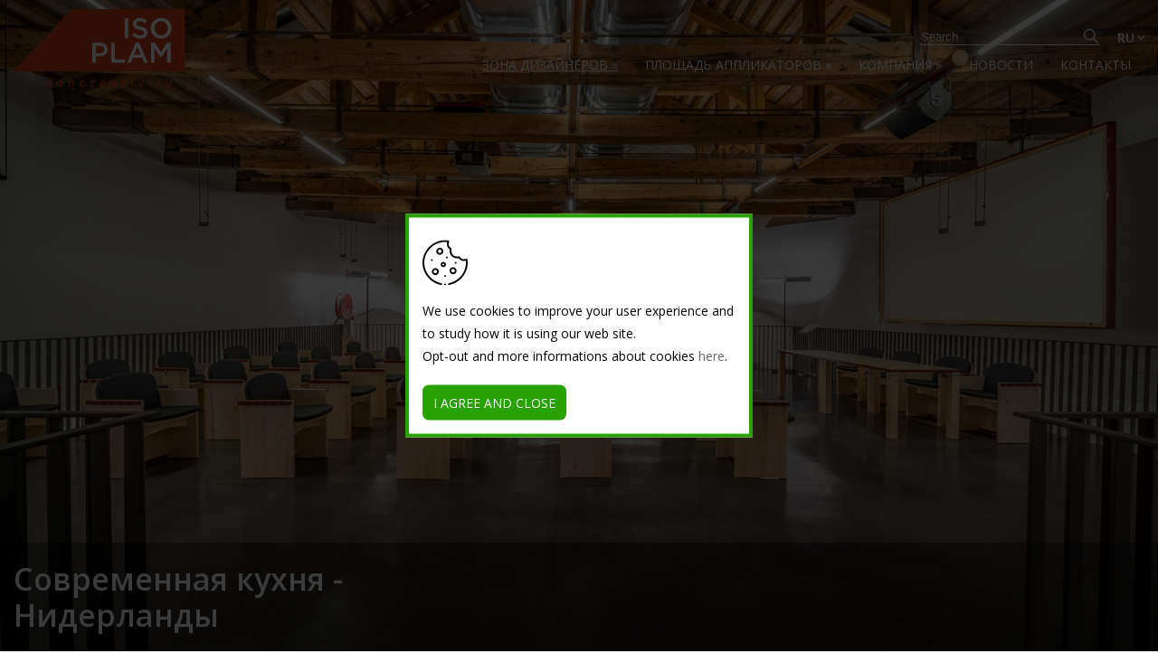

--- FILE ---
content_type: text/html; charset=utf-8
request_url: https://www.isoplam.ru/ru/cucina-contemporanea-paesi-bassi-russo.php
body_size: 24863
content:
	<!doctype html>
	<html lang="ru">
	<head>
		<meta charset="utf-8">
	<!-- meta http-equiv="content-type" content="text/html; charset=utf-8" / -->
	<meta name="robots" content="index, follow" />		<title>Проекты</title>
							<link rel="alternate" hreflang="x-default" href="https://www.isoplam.it/it/cucina-contemporanea-paesi-bassi.php"/>
											<link rel="alternate" hreflang="it" href="https://www.isoplam.it/it/cucina-contemporanea-paesi-bassi.php"/>
										<link rel="alternate" hreflang="en" href="https://www.isoplam.co.uk/en-UK/contemporary-kitchen-netherlands.php"/>
										<link rel="alternate" hreflang="fr" href="https://www.isoplam.fr/fr/cucina-contemporanea-paesi-bassi-francese.php"/>
										<link rel="alternate" hreflang="de" href="https://www.isoplam.de/de/moderne-kuche-niederlande.php"/>
										<link rel="alternate" hreflang="es" href="https://www.isoplam.es/es/cocina-contemporanea-paises-bajos.php"/>
										<link rel="alternate" hreflang="ru" href="https://www.isoplam.ru/ru/cucina-contemporanea-paesi-bassi-russo.php"/>
										<link rel="alternate" hreflang="ro" href="https://www.isoplam.ro/ro/bucatarie-contemporana-olanda.php"/>
										<link rel="alternate" hreflang="nl" href="https://www.isoplam.nl/nl/eigentijdse-keuken-nederland.php"/>
							<link rel="canonical" href="https://www.isoplam.ru/ru/cucina-contemporanea-paesi-bassi-russo.php" />
				<meta name="description" content="Изучите коллекцию идей и проектов, реализованных с использованием продукции Isoplam, таких как Microverlay цементная смола, мойка гравия, штампованный бетон и многое другое." /> 
		<meta property="og:type" content="website" />
<meta property="og:url" content="https://www.isoplam.it/ru/cucina-contemporanea-paesi-bassi-russo.php" />
<meta property="og:title" content="Современная кухня - Нидерланды" />
<meta property="og:description" content="Реализация: полимерный бетонный пол без суставов для современной кухниМесто и год: Нидерланды - 2018Продукты Isoplam&amp;reg;: Microverlay&amp;reg; Medium gray, Plam Color carbon black" />
<meta property="og:image" content="https://www.isoplam.it/Images/kitchen-contemporary-interior-design-micro-cement-floor-design-3131.jpg" />

	<script type="text/javascript">
	noi=false;
	io=false;
	IP="13.59.173.88";
	TipoDispositivo="dispositivoDesktop";
	IDLingua=8;
	PathLingua="ru";
	SKU_Oggetto="";
	SKUCategoria="MacroProgetti";
	SKUCategoriaPadre="";
	FacebookPixelScript=false;
    FacebookAccessToken=false;
	CookiebotEnabled=false;
	IDUtente=0;
	EMailUtente="";
	ArrayProdotti=new Array();
	ModalitaGoogleEnhancedEcommerce='';
	</script>
	<script>
(function(w,d,s,l,i){w[l]=w[l]||[];w[l].push({'gtm.start':
new Date().getTime(),event:'gtm.js'});var f=d.getElementsByTagName(s)[0],
j=d.createElement(s),dl=l!='dataLayer'?'&l='+l:'';j.async=true;j.src=
'https://www.googletagmanager.com/gtm.js?id='+i+dl;f.parentNode.insertBefore(j,f);
})(window,document,'script','dataLayer','GTM-TBZJC2D');
</script>
		<meta name="viewport" content="width=device-width, initial-scale=1.0">
				<script>
		FacebookPixelScript=true;
					dataLayer.push({'event': 'FBEvent_PageView','PageView_EventID':'PageView_17692589534928'});
			FacebookAccessToken=true;		</script>
				<link rel="stylesheet" type="text/css" href="/Public/Css/PrivacyCookie.css" />
				<link rel="stylesheet" type="text/css" href="/Public/Scripts/slimbox-2.04/css/slimbox2.css" media="screen" />
				<link rel="stylesheet" type="text/css" href="/Public/Css/styles.css?1894959853" />
		<link rel="stylesheet" type="text/css" href="/css/styles.css?3963694380" />
		<link rel="stylesheet" type="text/css" href="/css/template35.css?2447020795" /> 								<link rel="stylesheet" type="text/css" href="/css/cssobject39.css?2447020795" />
												<link rel="stylesheet" type="text/css" href="/css/cssobject31.css?2447020795" />
												<link rel="stylesheet" type="text/css" href="/css/cssobject38.css?2447020795" />
												<link rel="stylesheet" type="text/css" href="/css/cssobject22.css?2447020795" />
								<style type="text/css">
		
				/*Categoria con Header*/
				#codSpot
					{
					background-image: url('/Images/Skyconcrete-Indoor-pavimento-cemento-basso-spessore-recupero-Ca-Scarpa-Treviso-5170.jpg');
					background-repeat: no-repeat;
					}

				/* Categoria con Header */
				#codSpotObject
					{
					background-image: url('/Images/Skyconcrete-Indoor-pavimento-cemento-basso-spessore-recupero-Ca-Scarpa-Treviso-5170.jpg');
					background-repeat: no-repeat;
					background-position: 50% 0;
					}

/*sixWdg:Header*/
.template_HomePage.page-xs-sm .fixedHeader {height:0;}
.page-xs-sm .fixedHeader {height:95px;}

.header_wrapper {position:fixed;top:0;left:0;right:0;padding: 10px 0;z-index:9;background-color:transparent;transition: background-color 100ms linear;}
.page-xs-sm .header_wrapper {padding: 10px 0px 5px 0px;}
.userScroll .header_wrapper {background-color: #FFF;box-shadow: 4px -6px 10px #000;}
#boxLogo svg {width: 200px;height: auto !important;}
.page-xs-sm-md-lg #boxLogo svg {width: 140px;}
.page-xs #boxLogo svg {width: 120px;}
.page-xs-sm .header_wrapper {background-color:#FFF;}

/*MDR*/
.page-xs-sm-md-lg .MDR_SearchBox_Light {padding: 15px 0px;background-color: #ececec;}
.header_wrapper #wdgMDR_Light {display: inline-block;text-align: right;position: relative;height: 22px;}
.page-xs-sm-md-lg .header_wrapper #wdgMDR_Light {height: auto;display:block;width:100%;}
.MDR_Form_Light {position: absolute;right: 0;z-index: 2;width: 200px;}
.page-xs-sm-md-lg .MDR_Form_Light {width: 300px;margin: 0 auto;position: relative;}
.header_wrapper .MDR_Title_Light, .header_wrapper .MDR_Text_Light label {display: none;}


.page-xl .header_wrapper input#idTestoRicerca_Light
{
  -webkit-appearance: none;
  border: none;
  border-bottom: 1px solid #FFF;
  background: transparent;
  color: #FFF;
  outline: none;
  width: 100%;
}
.page-xs-sm-md-lg .header_wrapper input#idTestoRicerca_Light
{
  width: 100%;
  padding: 10px;
  appearance: none;
  border: none;
  border-radius: 0;
  background-color: transparent;
  color: #000;
  outline:none;
  font-size: 16px;
}
.page-xl .header_wrapper input#idTestoRicerca_Light::placeholder {color: #FFF;}
.page-xs-sm-md-lg .header_wrapper input#idTestoRicerca_Light::placeholder {color: #000;}

.header_wrapper .MDR_BtnSearch_Light {position: absolute;top: 0;right: 0;}
.page-xs-sm-md-lg .header_wrapper .MDR_BtnSearch_Light {position: absolute;top: 6px;right: 0;}
.header_wrapper .MDR_BtnSearch_Light a
{
  position: absolute;
  top: 2px;
  right: 2px;
  display: block;
  width: 16px;
  height: 16px;
  background-repeat: no-repeat;
  background-image: url(/Images/search-3760.png);
  background-size: contain;
}
.page-xs-sm-md-lg .header_wrapper .MDR_BtnSearch_Light a {background-image: url(/Images/search-black-3761.png);width: 20px;height: 20px;}
.boxInstantSearch {position: fixed;top: 0;right: 0;background-color: rgba(0,0,0,0.9);z-index: 1;width: 30vw;height:100vh;overflow-y: scroll;}
.page-xs-sm-md-lg .boxInstantSearch {top: 159px;right: 0;left: 0;background-color: rgba(0,0,0,1);width: 100vw;}
.boxInstantSearchContent {padding-top: 80px;padding-left: 70px;padding-bottom: 80px;}
.page-md-lg .boxInstantSearchContent {padding-top: 30px;padding-left: 15px;padding-right: 15px;padding-bottom: 300px;}
.page-xs-sm .boxInstantSearchContent {padding-top: 30px;padding-left: 15px;padding-right: 15px;padding-bottom: 300px;}
.IstantSearchMore.IstantSearchMore_Top {margin-bottom: 30px;}

/*
.page-xl .boxInstantSearchContent {padding-right: calc(((100vw - 1657px) / 2) + 15px);}
.page-lg .boxInstantSearchContent {padding-right: calc(((100vw - 960px) / 2) + 15px);}
.page-md .boxInstantSearchContent {padding-right: calc(((100vw - 720px) / 2) + 15px);}
.page-sm .boxInstantSearchContent {padding-right: calc(((100vw - 540px) / 2) + 15px);}
*/
.MDRListItemsBox {margin: 0;padding: 0;list-style:none;}
.MDRListItemsBox>li {display: table;width: 100%;border-bottom: 1px solid #9c9c9c;margin-bottom: 14px;padding-bottom: 14px;}
.page-md-lg .MDRListItemsBox>li {width: 500px;margin:0 auto;}
.page-xs-sm .MDRListItemsBox>li {width: 100%;margin:0 auto;}
.MDRListItemsBox>li:last-child {border: none;}
.header_wrapper .slider-categoria, .header_wrapper .slider-info, .header_wrapper .slider-data, .header_wrapper .ObjectTagBox {display: none;}
.header_wrapper .slider-photo {float: left;width: 35%;}
.header_wrapper .slider-photo-img {font-size: 0;}
.header_wrapper .slider-dati {float: right;width: 65%;padding-left: 15px;text-align: left;font-size: 15px;}
.header_wrapper .slider-title a, .header_wrapper .slider-descrizione a {color:#FFF;}
.header_wrapper .slider-title a {font-weight: 600;}
.header_wrapper .slider-descrizione {float: right;width: 65%;font-size: 12px;padding-left: 15px;text-align: left;padding-top: 4px;}
.textSearched {color: #d2431b;}
.IstantSearchMore {text-align: center;}
.IstantSearchMore a {color: #FFF;display: inline-block;border: 1px solid #FFF;padding: 7px 10px;}
.MDRListEmpty {color: #FFF;text-align: center;}

.userScroll.MDR_IS_Open .header_wrapper input#idTestoRicerca_Light {border-bottom: 1px solid #FFF;color: #FFF;}
.userScroll.MDR_IS_Open .header_wrapper input#idTestoRicerca_Light::placeholder {color: #FFF;}
.userScroll.MDR_IS_Open .header_wrapper .MDR_BtnSearch_Light a {background-image: url(/Images/search-3760.png);}

.userScroll .header_wrapper input#idTestoRicerca_Light {border-bottom: 1px solid #000;color: #000;}
.userScroll .header_wrapper input#idTestoRicerca_Light::placeholder {color: #000;}
.userScroll .header_wrapper .MDR_BtnSearch_Light a {background-image: url(/Images/search-black-3761.png);}

/* RESPONSIVE */
.MenuIsOpen {overflow: hidden;}
.page-xs-sm-md-lg #boxMenu
{
  transition: all 0.5s cubic-bezier(.4,0,0,1);
  position: fixed;
  top: -100vh;
  left: 0;
  right: 0;
  background-color: #FFF;
  z-index: -1;
  padding-top: 110px;
  text-align: center;
  height: 100vh;
}
.page-xs-sm-md-lg.MenuIsOpen #boxMenu {top: 0;padding: 90px 0 0 0;}
.MobileMenuBlock {cursor:pointer;}
.MobileMenuBlock {color:#FFF;}
.page-xs-sm .MobileMenuBlock {color:#000;}
.MenuIsOpen .MobileMenuBlock {color:#000;}
.userScroll .MobileMenuBlock {color:#000;}
.MobileMenuBlock>span:first-child {margin-right: 15px;vertical-align: middle;}
.MenuLines
{
  position: relative;
  height: 15px;
  width: 20px;
  display: inline-block;
  vertical-align: middle;
}
.MenuLines>span, .MenuLines::after, .MenuLines::before
{
  height: 2px;
  background-color: #FFF;
  display: block;
  position: absolute;
}
.page-xs-sm .MenuLines>span, .page-xs-sm .MenuLines::after, .page-xs-sm .MenuLines::before {background-color: #000;}
.userScroll .MenuLines>span, .userScroll .MenuLines::after, .userScroll .MenuLines::before {background-color: #000;}
.MenuIsOpen .MenuLines>span, .MenuIsOpen .MenuLines::after, .MenuIsOpen .MenuLines::before {background-color: #000;}
.MenuLines>span
{
  top: 0;
  left: 0;
  right: 0;
}
.MenuLines::after 
{
  bottom: 0;
  left: 0;
  right: 0;
  content: "";
}
.MenuLines::before
{
  top: 50%;
  transform: translateY(-50%);
  left: 0;
  right: 0;
  content:"";
}

.MenuIsOpen .MenuLines::before {opacity:0;}
.MenuIsOpen .MenuLines>span {transform: translateY(6px) rotate(45deg);}
.MenuIsOpen .MenuLines::after {transform: translateY(-7px) rotate(-45deg);}

/* LINGUE */
.boxMenuPrimaParte>div {display: inline-block;}
.page-xs-sm-md-lg .boxMenuPrimaParte>div {display: inline-block;width: 100%;}

/* LINGUE */
#BoxLingue {cursor:pointer;display:inline-block;height: 22px;color:#FFF;padding-left: 15px;}
.page-xs-sm #BoxLingue,.userScroll #BoxLingue {color:#000;}
.page-xs-sm #BoxLingue {padding-left: 0px;}
.LinguaCorrente span {text-transform: uppercase;font-weight: 600;font-size:14px;padding-right: 3px;}
.LinguaCorrente * {vertical-align: middle;}
.LinguaCorrente svg {transform: rotate(0deg);transition: all 0.3s ease-in-out;fill:#FFF;width:8px;}
.page-xs-sm .LinguaCorrente svg,.userScroll .LinguaCorrente svg {fill:#000;}
.LanguageIsOpen .LinguaCorrente svg {transform: rotate(180deg);}
.WrapperListaLingue
{
  display:none;
  position: absolute;
  background-color: #FFF;
  box-shadow: 0 0 14px -8px rgb(0 0 0 / 70%);
  top: 22px;
  font-size: 14px;
  z-index:9;
}
.page-xs-sm .WrapperListaLingue {right: 10px;}
.WrapperListaLingue a
{
  text-align:center;
  padding: 5px 15px;
  display: block;
  text-transform: uppercase;
}
.WrapperListaLingue a:hover
{
  color:#d2431b;
}
.WrapperListaLingue a.current {color: #d2431b;}

.MDR_Form_Light {position: relative;}
.boxMenuPrimaParte {text-align: right;margin-bottom: 10px;}
.page-xs-sm-md-lg .boxMenuPrimaParte #BoxLingue {display:none;}

/*sixWdg:GallerySwiper*/
.FotoGalleryBox {width: 100%;height: 100%;padding-bottom: 50px;position: relative;}
.swiper-slide
{
  text-align: center;
  font-size: 18px;
  background: #fff;
  display: -webkit-box;
  display: -ms-flexbox;
  display: -webkit-flex;
  display: flex;
  -webkit-box-pack: center;
  -ms-flex-pack: center;
  -webkit-justify-content: center;
  justify-content: center;
  -webkit-box-align: center;
  -ms-flex-align: center;
  -webkit-align-items: center;
  align-items: center;
}
.FotoGalleryImg {width:100%;}
span.swiper-pagination-bullet.swiper-pagination-bullet-active {background-color: #d2431b;}
.swiper-pagination-bullet {width: 10px !important;height: 10px !important;}

/*sixWdg:CorrelazioniSoluzioni*/
.CorrelazioniBoxProdottiIconeTitle {font-size: 30px;font-weight: 600;margin-bottom:15px;}

/*sixWdg:AddThisShare*/
#SIXwdgAddThisShare {background-color: #f2f2f2;padding: 20px 0px;margin-top: 50px;}
.boxAddThisShare {text-align: center;margin: 50px 0;}
.small_hr
{
  display: block;
  width: 60px;
  height: 3px;
  background-color: #d2431b;
  margin: 0 auto;
  margin-bottom: 20px;
}
.titolo-addthishare {font-size: 18px;font-weight: 600;margin-bottom: 10px;}

/*sixWdg:CTAProgetti*/
#SIXwdgCTAProgetti {text-align: center;padding: 100px 0;/*background-color: #f2f2f2;*/margin-bottom: 90px;}
.CTAFormContatti_Titolo {margin-bottom: 25px;}

/*sixWdg:Footer*/
#SIXwdgFooter {font-size: 14px;}
.PreFooter_footer_wrapper {background-color: #e4e4e4;}
.main_footer_wrapper {background-color: #F6F6F6;padding: 30px 0 0 0;}
.main_footer_wrapper_box {padding-bottom: 30px;}

/* MENU PRE FOOTER */
.PreFooter_footer_wrapper .ItemLivello_1>a {display: none;}
.PreFooter_footer_wrapper ul {list-style-type: none;margin: 0;padding: 0;}
.PreFooter_footer_wrapper .boxLivello_2>li {display: inline-block;padding: 8px 30px;border-right: 1px solid #ccc;margin: 10px 0;}
.PreFooter_footer_wrapper .boxLivello_2>li:last-child {border-right:none;}

/* SOLUZIONI */
.main_footer_box .catalogoProdottiElencoIcone {display: block;margin:0;}
.main_footer_box .catalogoProdottoObject {opacity: 1;top: 0;margin: 0;flex: 0 0 100%;max-width: 100%;}
.main_footer_box .titoloMenuPre {font-weight: 700;display: block;text-transform: uppercase;border-bottom: 1px solid #dcdcdc;padding-bottom: 15px;margin-bottom: 15px;font-size: 16px;}
.main_footer_box .titoloMenu {font-weight: 700;margin-bottom: 8px;display: block;}
.col_soluzioni_footer {margin-bottom: 30px;}
.main_footer_box .catalogoProdottoNomeLink {padding: 5px 0;}
.main_footer_box .catalogoProdottoNomeLink a {color: #000;padding:0;text-transform: unset;}
.main_footer_box .catalogoProdottoNomeLink a:hover, .titoloMenu a:hover {color: #e24602;}

/* MENU FOOTER */
.nav_MenuFooter
{
  display: -ms-flexbox;
  display: flex;
  -ms-flex-wrap: wrap;
  flex-wrap: wrap;
  margin-right: -15px;
  margin-left: -15px;
}
.nav_MenuFooter>li
{
  -ms-flex: 0 0 auto;
  flex: 0 0 auto;
  width: auto;
  max-width: 100%;
  position: relative;
  padding-right: 15px;
  padding-left: 15px;
  margin-right: auto!important;
  margin-bottom:30px;
}
.nav_MenuFooter>li>a
{
  font-weight: 700;
  display: block;
  text-transform: uppercase;
  border-bottom: 1px solid #dcdcdc;
  padding-bottom: 15px;
  margin-bottom: 15px;
  font-size: 16px;
}
#menu_container_Footer .boxLivello_2 li a {padding: 5px 0;display: block;}

.NwslIntro_title {font-weight: 700;margin-bottom: 8px;display: block;}

/* second_footer_wrapper */
.second_footer_wrapper {background-color: #FFF;padding: 15px 0;}
#wdgMenuMenuCredits {margin-bottom:15px;}
#wdgMenuMenuCredits ul {margin: 0;padding: 0;list-style: none;}
#wdgMenuMenuCredits li {display: inline-block;border-right: 1px solid #989898;padding-right: 10px;margin-right: 6px;}
#wdgMenuMenuCredits li:last-child {border: none;}
#wdgMenuMenuCredits a {font-size: 14px;}
#wdgFooterPoweredBy a {font-size: 12px;color: #737373;}

.backToTop
{
  cursor:pointer;
  position: fixed;
  right: -100%;
  bottom: 50px;
  height: 40px;
  width: 40px;
  background-color: #0c0c0c;
  z-index: 4;
  background-image: url(/Images/right-arrow-slide-3740.png);
  background-size: 9px;
  background-position: 50% 50%;
  background-repeat: no-repeat;
  transform: rotate(-90deg);
  transition: all 1s;
}
.userScroll .backToTop {right:50px;}
.page-xs-sm.userScroll .backToTop {right:15px;bottom: 20px;}

/*.page-xs-sm-md #wdgMenuFooter {margin: 30px 0;}*/

/* FOOTER CHANGES */
.last_footer {margin: 40px 0 0 0;border-top: 1px solid #ececec;padding-top: 20px;}
.page-xs-sm-md .second_footer_wrapper_col {margin-bottom:40px;}
.footerLogo {margin: 20px 0 30px 0;display: block;}
.second_footer_wrapper #SIXwdgFollowUs {text-align: right;}
.main_footer_box .catalogoProdottoImg, .main_footer_box .catalogoProdottoDescrizioneBreve {display:none;}

/* BANNER COOKIES */
#PrivacyBox
{
  position: fixed;
  top: 0;
  left: 0;
  right: 0;
  bottom: 0;
  background-color: rgb(0 0 0 / 77%);
  z-index: 999;
}
#PrivacyBoxContent
{
  position: relative;
  width: 100%;
  height: 100%;
  background-color: transparent;
  color: #000;
  font-size: 14px;
}
#PrivacyBoxContainer
{
  width: 30% !important;
  position: absolute;
  top: 50%;
  left: 0;
  right: 0;
  transform: translateY(-50%);
  background-color: #FFF;
  border: 4px solid #28a201;
}
.page-xs-sm #PrivacyBoxContainer {width: 95% !important;}
#PrivacyBoxSalvaBtn
{
  background-color: #28a200;
  display: inline-block;
  width: auto !important;
  margin: 0;
  border: 2px solid #28a200;
}
.page-xs-sm #PrivacyBoxSalvaBtn {margin: 15px 0 0 0;}
#PrivacyBoxSalvaBtn:hover
{
  background-color: transparent;
  color:#28a200;
  border: 2px solid #28a200;
}

#PrivacyBoxContentText
{
  width: 100% !important;
  font-size: 14px;
  line-height: 25px;
}
.cookiesIcon {display:none;}
#cookies {
    width: 50px;
    height: auto;
    margin-bottom: 8px;
}

.Lingua_it #PrivacyBox {display:none !important;}

/*sixWdg:FollowUs*/
.FollowusWrapper {font-size:14px;}
.FollowusWrapper a {margin:0 2px;}
.FollowusWrapper a svg {width: 13px;}
.FollowusWrapper i {font-size: 20px;color: #000;}

.page-xs-sm-md .second_footer_wrapper #SIXwdgFollowUs {text-align:left;}

/*sixWdg:LoghiCertificazioni*/
#SIXwdgLoghiCertificazioni {text-align: right;margin-top: 35px;}
.page-xs-sm-md #SIXwdgLoghiCertificazioni {text-align: left;}
/*#SIXwdgLoghiCertificazioni svg {max-width: 350px;height: auto;}*/
		</style>
			<script type="text/javascript" src="/Public/Scripts/jquery/jquery-1.9.1.min.js"></script>
	<script type="text/javascript" src="/Public/Scripts/jquery/jquery-migrate-1.1.0.min.js"></script>
	<script type="text/javascript" src="/Public/Scripts/jquery/js-cookie-master/js.cookie.js"></script>
		<script type="text/javascript" src="/Public/Scripts/Engine/FunzioniJS.js?1546930177" id="FunzioniJS"></script>
	<script type="text/javascript" src="/Public/Scripts/Engine/FunzioniJS_EC.js?1510111760"></script>
	<!-- script type="text/javascript" src="/Public/Scripts/Engine/FunzioneJSAjax.js"></script -->
	<!--<link href='/Public/Css/font-awesome/5.12.1/all.min.css' rel='stylesheet' type='text/css'>-->
<link rel="stylesheet" href="https://cdnjs.cloudflare.com/ajax/libs/font-awesome/6.4.2/css/all.min.css" integrity="sha512-z3gLpd7yknf1YoNbCzqRKc4qyor8gaKU1qmn+CShxbuBusANI9QpRohGBreCFkKxLhei6S9CQXFEbbKuqLg0DA==" crossorigin="anonymous" referrerpolicy="no-referrer" />
<link href="https://fonts.googleapis.com/css?family=Open+Sans:400,400i,600,700&display=swap" rel="stylesheet">
<script type="text/javascript" src="/Public/Scripts/jquery/hideshow/hideshow.min.js"></script>
<script defer src="/Public/Scripts/jquery/viewport-checker/viewport-checker.min.js"></script>
<script type='text/javascript' src='https://platform-api.sharethis.com/js/sharethis.js#property=64a7d6d5ab7cdf00199e8c63&product=inline-share-buttons' async='async'></script>
<meta name="p:domain_verify" content="b060d7346067c63bdba094c55005de04"/>
<script type="text/javascript" src="//s7.addthis.com/js/300/addthis_widget.js#pubid=ra-5e7b5bd599ff46f4"></script>
<link href='/Public/Scripts/jquery/Swiper/5.3.6/swiper.min.css' rel='stylesheet' type='text/css'>
<script type="text/javascript" src="/Public/Scripts/jquery/Swiper/5.3.6/swiper.min.js"></script>
<script type="text/javascript">
	$(document).ready(function()
		{
		JsFooter();
		});
	</script>
	</head>
		<body id="body" class="Lingua_ru Skin_1 Browser_GoogleChrome BrowserV_131 Ut_LogOff IP_135917388 dispositivoDesktop template_ProgettiDettaglio SKUCategoria_MacroProgetti PrimaVisitaAlSito PrivacyBox AccessoNoAgenzia Release_11 Pagina_cucina-contemporanea-paesi-bassi-russo PrimaPagina_Si">
			<style>
		#BootstrapBreakpointView {display:none;}
		#widthPageSize {display:none;}
		#boxXS {display:none;}
		#boxSM {display:none;}
		#boxMD {display:none;}
		#boxLG {display:none;}
					#boxXL {display:none;}
			@media (max-width: 575px) {#boxXS {display:block;}}
			@media (min-width: 576px) and (max-width: 767px) {#boxSM {display:block;}}
			@media (min-width: 768px) and (max-width: 991px) {#boxMD {display:block;}}
			@media (min-width:992px) and (max-width: 1199px) {#boxLG {display:block;}}
			@media (min-width:1200px) {#boxXL {display:block;}}
					</style>
		<div id="BootstrapBreakpointView">
			<div id="boxXL" class="bootstrapMode">XL</div>			<div id="boxLG" class="bootstrapMode">LG</div>
			<div id="boxMD" class="bootstrapMode">MD</div>
			<div id="boxSM" class="bootstrapMode">SM</div>
			<div id="boxXS" class="bootstrapMode">XS</div>
			<div id="widthPageSize"></div>
		</div>
		<script>
		detectMode();
		$(window).on('resize',function() {detectMode();});
		</script>
		<!-- Google Tag Manager (noscript) -->
<noscript><iframe src="https://www.googletagmanager.com/ns.html?id=GTM-TBZJC2D"
height="0" width="0" style="display:none;visibility:hidden;"></iframe></noscript>
<!-- End Google Tag Manager (noscript) --><div id="SIXwdgHeader"><div ids="wdgLingueABC"></div>
<div class="header_wrapper">
  <div class="container">
    <div class="row align-items-center">
      <div id="boxLogo" class="col-auto mr-auto">
        <a href="/">
          <svg xmlns="http://www.w3.org/2000/svg" width="400.016" viewBox="0 0 400.016 175.029"><g id="LOGO_ISOPLAM_2020" data-name="LOGO ISOPLAM 2020" transform="translate(0 -0.1)"><path id="Tracciato_8" data-name="Tracciato 8" d="M77.4,179.3h0a7.082,7.082,0,0,1,7.111-7.2,6.876,6.876,0,0,1,5.47,2.37l-1.914,2.1a4.782,4.782,0,0,0-3.555-1.732,4.121,4.121,0,0,0-3.92,4.376v.091a4.233,4.233,0,0,0,4.1,4.467,4.941,4.941,0,0,0,3.555-1.732l1.914,1.914a6.83,6.83,0,0,1-5.652,2.553,7.2,7.2,0,0,1-7.111-7.2" transform="translate(-6.841 -15.203)" fill="#d2431b"/><path id="Tracciato_9" data-name="Tracciato 9" d="M103.8,179.3h0a7.341,7.341,0,0,1,14.677-.091v.091a7.34,7.34,0,0,1-14.677,0m11.486,0h0a4.248,4.248,0,0,0-4.193-4.467,4.1,4.1,0,0,0-4.1,4.376v.091a4.159,4.159,0,1,0,8.3,0" transform="translate(-9.175 -15.203)" fill="#d2431b"/>
            <path id="Tracciato_10" data-name="Tracciato 10" d="M133.4,172.265h3.191v2.1a5.1,5.1,0,0,1,4.285-2.461c3.1,0,4.923,2.1,4.923,5.287v8.751h-3.191V178.1c0-2.1-1.094-3.373-2.917-3.373a3.047,3.047,0,0,0-3.1,3.373v7.749H133.4Z" transform="translate(-11.791 -15.185)" fill="#d2431b"/><path id="Tracciato_11" data-name="Tracciato 11" d="M160.3,179.3h0a7.082,7.082,0,0,1,7.111-7.2,6.876,6.876,0,0,1,5.47,2.37l-1.914,2.1a4.782,4.782,0,0,0-3.555-1.732,4.121,4.121,0,0,0-3.92,4.376v.091a4.233,4.233,0,0,0,4.1,4.467,4.941,4.941,0,0,0,3.555-1.732l1.914,1.914a6.83,6.83,0,0,1-5.652,2.553,7.138,7.138,0,0,1-7.111-7.2" transform="translate(-14.169 -15.203)" fill="#d2431b"/><path id="Tracciato_12" data-name="Tracciato 12" d="M187.5,172.273h3.191v3.1A4.819,4.819,0,0,1,195.522,172v3.373h-.182c-2.735,0-4.649,1.823-4.649,5.47v5.2H187.5Z" transform="translate(-16.573 -15.193)" fill="#d2431b"/>
            <path id="Tracciato_13" data-name="Tracciato 13" d="M208.5,179.2h0c0-4.011,2.826-7.2,6.746-7.2,4.376,0,6.564,3.464,6.564,7.384a3.42,3.42,0,0,1-.091.912H211.6a3.785,3.785,0,0,0,3.92,3.464,4.91,4.91,0,0,0,3.738-1.641l1.823,1.641a6.956,6.956,0,0,1-5.652,2.553c-3.92.091-6.928-2.826-6.928-7.111m10.119-1c-.182-2.006-1.367-3.646-3.464-3.646-1.914,0-3.282,1.459-3.555,3.646Z" transform="translate(-18.429 -15.194)" fill="#d2431b"/><path id="Tracciato_14" data-name="Tracciato 14" d="M244.89,186.039v-1.732a5.62,5.62,0,0,1-4.467,2.006c-2.644,0-4.923-1.459-4.923-4.285h0c0-3.008,2.37-4.467,5.561-4.467a14.254,14.254,0,0,1,3.829.547v-.273c0-1.914-1.185-2.917-3.373-2.917a10.73,10.73,0,0,0-3.92.82l-.82-2.553a12.48,12.48,0,0,1,5.2-1.185c4.1,0,6.017,2.1,6.017,5.834v8.113h-3.1Zm.091-5.743a10.057,10.057,0,0,0-3.191-.547c-2.006,0-3.191.82-3.191,2.1v.091c0,1.276,1.185,2.006,2.644,2.006,2.1,0,3.646-1.185,3.646-2.917V180.3Z" transform="translate(-20.815 -15.194)" fill="#d2431b"/>
            <path id="Tracciato_15" data-name="Tracciato 15" d="M263.932,181.974v-7.2H262.2v-2.735h1.732V168.3h3.191v3.738h3.738v2.735h-3.738v6.746a1.543,1.543,0,0,0,1.732,1.732,4.237,4.237,0,0,0,1.914-.456v2.553a5.413,5.413,0,0,1-2.826.729c-2.37-.091-4.011-1.094-4.011-4.1" transform="translate(-23.175 -14.867)" fill="#d2431b"/><path id="Tracciato_16" data-name="Tracciato 16" d="M285.2,166.7h3.373v3.008H285.2Zm.091,5.105h3.191V185.57h-3.191Z" transform="translate(-25.208 -14.725)" fill="#d2431b"/><path id="Tracciato_17" data-name="Tracciato 17" d="M301.9,172.3h3.373l3.646,10.119,3.738-10.119h3.282l-5.561,13.948h-2.826Z" transform="translate(-26.684 -15.22)" fill="#d2431b"/><path id="Tracciato_18" data-name="Tracciato 18" d="M330.4,166.7h3.373v3.008H330.4Zm.091,5.105h3.191V185.57h-3.191Z" transform="translate(-29.203 -14.725)" fill="#d2431b"/>
            <path id="Tracciato_19" data-name="Tracciato 19" d="M349.032,181.974v-7.2H347.3v-2.735h1.732V168.3h3.191v3.738h3.738v2.735h-3.738v6.746a1.543,1.543,0,0,0,1.732,1.732,4.238,4.238,0,0,0,1.914-.456v2.553a5.413,5.413,0,0,1-2.826.729c-2.37-.091-4.011-1.094-4.011-4.1" transform="translate(-30.697 -14.867)" fill="#d2431b"/><path id="Tracciato_20" data-name="Tracciato 20" d="M369.612,189.538l1.094-2.37a4.245,4.245,0,0,0,1.823.547c.912,0,1.459-.365,1.914-1.55L368.7,172.4h3.373l3.92,10.21,3.555-10.21h3.282l-5.47,14.13c-1.094,2.826-2.279,3.829-4.558,3.829a6.4,6.4,0,0,1-3.191-.82" transform="translate(-32.588 -15.229)" fill="#d2431b"/><path id="Tracciato_21" data-name="Tracciato 21" d="M128.264.1,0,137.389H378.957V.1Z" fill="#d2431b"/>
            <path id="Tracciato_22" data-name="Tracciato 22" d="M428.687,2.4a8.049,8.049,0,0,0-5.834,2.37,8.579,8.579,0,0,0-2.552,6.017,8.277,8.277,0,0,0,2.461,5.925,8.372,8.372,0,0,0,5.926,2.553A8.889,8.889,0,0,0,434.7,16.8a8.363,8.363,0,0,0,0-11.851A8.068,8.068,0,0,0,428.687,2.4m7.293,8.478a7.17,7.17,0,0,1-2.1,5.105,7.688,7.688,0,0,1-5.287,2.188,6.9,6.9,0,0,1-5.105-2.188,7.26,7.26,0,0,1-2.188-5.105,7.859,7.859,0,0,1,2.188-5.287,7.264,7.264,0,0,1,10.3.091,6.955,6.955,0,0,1,2.188,5.2m-7.111-5.014h-3.646v9.572h1.823v-4.1h1.732l1.914,4.1H432.7l-2.1-4.376a2.48,2.48,0,0,0,2.188-2.553c.091-1.732-1.276-2.644-3.92-2.644M428.6,7.049c1.641,0,2.461.456,2.461,1.641,0,1.094-.729,1.55-2.37,1.55h-1.55V7.049Z" transform="translate(-37.149 -0.203)" fill="#d2431b"/><rect id="Rettangolo_85" data-name="Rettangolo 85" width="7.658" height="43.849" transform="translate(245.862 20.429)" fill="#fff"/>
            <path id="Tracciato_23" data-name="Tracciato 23" d="M287.7,59.823l4.649-5.47C296.543,58,300.736,60.1,306.206,60.1c4.74,0,7.749-2.188,7.749-5.47v-.091c0-3.1-1.732-4.832-9.937-6.746-9.3-2.279-14.586-5.014-14.586-13.127v-.091c0-7.475,6.29-12.671,14.95-12.671a24.525,24.525,0,0,1,15.953,5.47l-4.1,5.834c-3.92-2.917-7.931-4.467-11.942-4.467-4.467,0-7.111,2.279-7.111,5.2v-.091c0,3.373,2.006,4.923,10.392,6.928,9.3,2.188,14.13,5.561,14.13,12.854v.091c0,8.2-6.472,13.127-15.68,13.127A27.929,27.929,0,0,1,287.7,59.823" transform="translate(-25.429 -1.927)" fill="#fff"/><path id="Tracciato_24" data-name="Tracciato 24" d="M332.8,44.39V44.3a22.477,22.477,0,0,1,22.973-22.7c13.492,0,22.882,10.21,22.882,22.517v.091a22.477,22.477,0,0,1-22.973,22.7C342.19,66.907,332.8,56.7,332.8,44.39m37.741,0V44.3c0-8.478-6.2-15.589-14.95-15.589s-14.768,6.928-14.768,15.5V44.3c0,8.478,6.2,15.589,14.95,15.589s14.768-7.019,14.768-15.5" transform="translate(-29.415 -1.9)" fill="#fff"/>
            <path id="Tracciato_25" data-name="Tracciato 25" d="M191,81.3h17.321C218.531,81.3,225,87.134,225,95.977v.091c0,9.845-7.931,14.95-17.5,14.95h-8.751v14.13H191Zm16.683,22.79c5.834,0,9.481-3.282,9.481-7.84v-.091c0-5.105-3.738-7.84-9.481-7.84h-8.934V104.09Z" transform="translate(-16.882 -7.177)" fill="#fff"/><path id="Tracciato_26" data-name="Tracciato 26" d="M236.9,81.3h7.749v36.829h22.973v7.019H236.9Z" transform="translate(-20.939 -7.177)" fill="#fff"/><path id="Tracciato_27" data-name="Tracciato 27" d="M294.635,81h7.111l19.326,44.122h-8.113l-4.467-10.575H287.8l-4.467,10.575H275.4Zm11.031,26.71-7.566-17.5-7.475,17.5Z" transform="translate(-24.342 -7.151)" fill="#fff"/><path id="Tracciato_28" data-name="Tracciato 28" d="M333.7,81.3h8.2l13.31,20.785,13.4-20.785h8.2v43.849h-7.749V93.7l-13.857,20.694h-.182L341.266,93.88v31.268H333.7Z" transform="translate(-29.495 -7.177)" fill="#fff"/></g></svg>
        </a>
      </div>
      <div id="boxMenu" class="col-auto">
        <div class="boxMenuPrimaParte">
          <div>
            <div id="wdgMDR_Light"><div class="MDR_SearchBox_Light">
	<div class="MDR_Title_Light">Search results for:</div>
		<div class="MDR_Form_Light">
				<form action="/ru/MotoreDiRicerca.php" method="post" name="WidgetFormMDR">
			<input type="hidden" name="Esegui_MDR" value="Si">
			<input type="hidden" name="SKUCat" value="SoluzioniPavimentiDrenanti">
			<div class="MDR_Text_Light">
		<label></label>
	<input type="text" name="TestoRicerca" placeholder="Search" class="TestoRicerca" id="idTestoRicerca_Light" value="" onclick="InputDefaultText('idTestoRicerca',1,'');" onblur="InputDefaultText('idTestoRicerca',0,'');" autocomplete="off">
</div>			<div class="MDR_BtnSearch_Light ">
				<a href="#" onclick="InviaModuloMDR_Light($(this));return false;" class="btnRicercaMDR"></a>
			</div>
			<input type="hidden" name="ElencoCampiStruttura" id="idElencoCampiStruttura" value="">
		</form>
		<script type="text/javascript">
		$(".MDR_Form_Light form").submit(function(e)
			{
			ObjBtnRicercaMDR=$(this).find(".btnRicercaMDR");
			e.preventDefault();
			InviaModuloMDR_Light(ObjBtnRicercaMDR);
			});
		
		function InviaModuloMDR_Light(ObjBtnCerca)
			{
			if (ObjBtnCerca==undefined)
				{
				ObjBtnCerca=$(".MDR_BtnSearch");
				}
			TestoRicerca=ObjBtnCerca.closest("form").find(".TestoRicerca").val();
			
			// 06-02-2020
			TestoRicerca = TestoRicerca.replace(/<script>.*<\/script>/, ""); // Proteggo la stringa nel caso in cui l'utente provi a scrivere codice
			TestoRicerca = TestoRicerca.replace("<script>", ""); // Proteggo la stringa nel caso in cui l'utente provi a scrivere codice
			TestoRicerca = TestoRicerca.replace("<\/script>", ""); // Proteggo la stringa nel caso in cui l'utente provi a scrivere codice
            TestoRicerca = TestoRicerca.replace("&", "%26"); // Proteggo la stringa nel caso in cui l'utente provi a scrivere codice
			
			Dati="TestoRicerca="+TestoRicerca;
						// Link=$("#idWidgetFormMDR").attr("action") + "?Esegui_MDR=Si&"+Dati;
			Action=ObjBtnCerca.closest("form").attr("action");
			Link=Action+"?Esegui_MDR=Si&"+Dati;
            console.log("Link="+Link);
			document.location.href=Link;
			}
		</script>
	</div>
			<div class="boxInstantSearch" style="display:none;">
			<div class="boxInstantSearchContent">
				<div class="InstantSearchList"></div>
			</div>
		</div>
		<script>
		$(".TestoRicerca").keyup(function()
			{
			Testo=$(this).val();
			LenTesto=Testo.length;
			if (LenTesto>=1)
				{
				$.get("/Public/Files/FunzioniAjax.php",{UsaAjax:"Si",Esegui:"IstantSearch",TestoRicerca:Testo,Tipo:"Catalogo"},function(data)
					{
					data=$(data);
					// Creo un nuovo div per affiancare foto e testi
					Obj=$(data).find("ul li");
					Obj.each(function()
						{
						$(this).find(".slider-title").wrap("<div class='slider-dati'></div>");
						$(this).find(".slider-path,.slider-info").appendTo($(this).find(".slider-dati"));
						});
					$(".InstantSearchList").html(data);
					$(".boxInstantSearch").show();
					});
				}
			else
				{
				$(".boxInstantSearch").hide();
				$(".InstantSearchList").html("");
				}
			});
		function IstantSearchMostraTutto()
			{
			$(".MDR_BtnSearch_Light a").trigger("click");
			}
		$(".TestoRicerca").click(function(e)
			{
			e.stopPropagation();
			if ($(".InstantSearchList ul li").length>0)
				{
				$(".boxInstantSearch").show();
				}
			});
		$(document).bind('click',function()
			{
			$(".boxInstantSearch").hide();
			});
		</script>
		</div>
</div>
            <!--<div idd="SIXwdgLingue"></div>-->
            <div id="BoxLingue"><div id="wdgLingueABC_Length-2"><div class="LinguaCorrente"><span>ru</span><svg xmlns="http://www.w3.org/2000/svg" width="20.428" height="12.066" viewBox="0 0 20.428 12.066"><g id="down-arrow_1_" data-name="down-arrow (1)" transform="translate(0 -100.698)"><g id="Raggruppa_16" data-name="Raggruppa 16" transform="translate(0 100.698)"><path id="Tracciato_15" data-name="Tracciato 15" d="M20.1,101.706l-.669-.674a1.12,1.12,0,0,0-1.581,0l-7.633,7.633-7.642-7.642a1.12,1.12,0,0,0-1.58,0l-.669.67a1.118,1.118,0,0,0,0,1.58l9.1,9.131a1.142,1.142,0,0,0,.792.358h0a1.142,1.142,0,0,0,.79-.358L20.1,103.3a1.129,1.129,0,0,0,.327-.8A1.117,1.117,0,0,0,20.1,101.706Z" transform="translate(0 -100.698)"/></g></g></svg></div><div class='WrapperListaLingue'>		<a href="https://www.isoplam.it/it/cucina-contemporanea-paesi-bassi.php" class="" alt="Italiano" title="Italiano">it</a>
				<a href="https://www.isoplam.co.uk/en-UK/contemporary-kitchen-netherlands.php" class="" alt="English" title="English">en</a>
				<a href="https://www.isoplam.fr/fr/cucina-contemporanea-paesi-bassi-francese.php" class="" alt="Française" title="Française">fr</a>
				<a href="https://www.isoplam.de/de/moderne-kuche-niederlande.php" class="" alt="Deutsch" title="Deutsch">de</a>
				<a href="https://www.isoplam.es/es/cocina-contemporanea-paises-bajos.php" class="" alt="Español" title="Español">es</a>
				<a href="https://www.isoplam.ru/ru/cucina-contemporanea-paesi-bassi-russo.php" class="current" alt="Pусский" title="Pусский">ru</a>
				<a href="https://www.isoplam.ro/ro/bucatarie-contemporana-olanda.php" class="" alt="Românesc" title="Românesc">ro</a>
				<a href="https://www.isoplam.nl/nl/eigentijdse-keuken-nederland.php" class="" alt="Nederlands" title="Nederlands">nl</a>
		</div></div></div>
          </div>
        </div>
        <div id="wdgMenuMenuPrincipale">		<div id="menu_container_MenuPrincipale">
			<ul class="nav_MenuPricipaleHeader boxLivello_1">
			<li id="id_MenuPricipaleHeader_Li2527" class="ItemLivello_1 LI_current LI_path MegaMenu TipoModulo_Contenuti LI_ItemVoceCategorie">
								<a href="#nogo" style="cursor:default;" class="current path" data-linkobject=""   >
					Зона дизайнеров&nbsp;<span class='raquoChar'>&raquo;</span>					<!--[if gte IE 7]><!-->				</a>
				<!--<![endif]--><!--[if lte IE 6]><table><tr><td><![endif]-->		<ul class="boxLivello_2">
							<li id="id_MenuPricipaleHeader_Li2526C394" class="ItemLivello_2 LI_ItemContenuti">
										<a href="/ru/-039.php" style=""   >Зоны																			<span class='raquoChar'>&raquo;</span>
												</a>
					<ul class='boxLivello_3'>
			<li id="id_MenuPricipaleHeader_Li2034" class="ItemLivello_3  TipoModulo_ LI_ItemVoceCategorie">
								<a href="/ru/inter-yer.php" style="" class="" data-linkobject="2034-0"   title="Интерьер ">
					Интерьер&nbsp;<span class='raquoChar'>&raquo;</span>					<!--[if gte IE 7]><!-->				</a>
				<!--<![endif]--><!--[if lte IE 6]><table><tr><td><![endif]--><ul class='boxLivello_4'>
			<li id="id_MenuPricipaleHeader_Li2035" class="ItemLivello_4 ItemCategoria_SKU_AmbienteLiving  TipoModulo_ LI_ItemVoceCategorie">
								<a href="/ru/-041.php" style="" class="" data-linkobject="2035-0"   >
					Жизнь									</a>
							</li>
						<li id="id_MenuPricipaleHeader_Li2036" class="ItemLivello_4 ItemCategoria_SKU_AmbienteBagno  TipoModulo_ LI_ItemVoceCategorie">
								<a href="/ru/-040.php" style="" class="" data-linkobject="2036-0"   >
					Ванная комната 									</a>
							</li>
						<li id="id_MenuPricipaleHeader_Li2037" class="ItemLivello_4 ItemCategoria_SKU_AmbienteCameraDaLetto  TipoModulo_ LI_ItemVoceCategorie">
								<a href="/ru/-028.php" style="" class="" data-linkobject="2037-0"   >
					Спальни 									</a>
							</li>
						<li id="id_MenuPricipaleHeader_Li2038" class="ItemLivello_4 ItemCategoria_SKU_AmbienteCucina  TipoModulo_ LI_ItemVoceCategorie">
								<a href="/ru/dekorativnyye-pokrytiya-dlya-sten-i-polov-kukhon.php" style="" class="" data-linkobject="2038-0"   title="декоративные покрытия для стен и полов кухонь">
					Кухня									</a>
							</li>
						<li id="id_MenuPricipaleHeader_Li2039" class="ItemLivello_4 ItemCategoria_SKU_AmbienteRistoranti  TipoModulo_ LI_ItemVoceCategorie">
								<a href="/ru/dekorativnyye-pokrytiya-dlya-sten-i-polov-restoranov.php" style="" class="" data-linkobject="2039-0"   title="декоративные покрытия для стен и полов ресторанов ">
					ресторанов 									</a>
							</li>
						<li id="id_MenuPricipaleHeader_Li2040" class="ItemLivello_4 ItemCategoria_SKU_AmbientePareti  TipoModulo_ LI_ItemVoceCategorie">
								<a href="/ru/dekorativnyye-nastennyye-pokrytiya.php" style="" class="" data-linkobject="2040-0"   title="декоративные настенные покрытия ">
					Стены 									</a>
							</li>
						<li id="id_MenuPricipaleHeader_Li2041" class="ItemLivello_4 ItemCategoria_SKU_AmbienteScale  TipoModulo_ LI_ItemVoceCategorie">
								<a href="/ru/-050.php" style="" class="" data-linkobject="2041-0"   >
					Лестница									</a>
							</li>
						<li id="id_MenuPricipaleHeader_Li2042" class="ItemLivello_4 ItemCategoria_SKU_AmbienteMobiliEdElementi  TipoModulo_ LI_ItemVoceCategorie">
								<a href="/ru/pokrytiya-dlya-mebeli-i-elementov.php" style="" class="" data-linkobject="2042-0"   title="покрытия для мебели и элементов">
					покрытия для мебели и элементов									</a>
							</li>
						<li id="id_MenuPricipaleHeader_Li2043" class="ItemLivello_4 ItemCategoria_SKU_AmbienteMusei  TipoModulo_ LI_ItemVoceCategorie">
								<a href="/ru/etazhi-dlya-muzeyev.php" style="" class="" data-linkobject="2043-0"   title="этажи для музеев">
					этажи для музеев									</a>
							</li>
						<li id="id_MenuPricipaleHeader_Li2044" class="ItemLivello_4 ItemCategoria_SKU_AmbienteUffici  TipoModulo_ LI_ItemVoceCategorie">
								<a href="/ru/poly-dlya-ofisov.php" style="" class="" data-linkobject="2044-0"   title="полы для офисов">
					Офисы									</a>
							</li>
						<li id="id_MenuPricipaleHeader_Li2045" class="ItemLivello_4 ItemCategoria_SKU_AmbienteNegozi  TipoModulo_ LI_ItemVoceCategorie">
								<a href="/ru/poly-dlya-magazinov.php" style="" class="" data-linkobject="2045-0"   title="полы для магазинов ">
					Магазины									</a>
							</li>
						<li id="id_MenuPricipaleHeader_Li2046" class="ItemLivello_4 ItemCategoria_SKU_AmbienteLuoghiPubblici  TipoModulo_ LI_ItemVoceCategorie">
								<a href="/ru/obshchestvennyye-mesta.php" style="" class="" data-linkobject="2046-0"   title="Общественные места ">
					Общие помещения									</a>
							</li>
						<li id="id_MenuPricipaleHeader_Li2047" class="ItemLivello_4 ItemCategoria_SKU_AmbienteSPA  TipoModulo_ LI_ItemVoceCategorie">
								<a href="/ru/poly-i-steny-dlya-spa-velnes-zon.php" style="" class="" data-linkobject="2047-0"   title="полы и стены для спа-велнес-зон ">
					СПА и оздоровительные центры 									</a>
							</li>
						<li id="id_MenuPricipaleHeader_Li2541" class="ItemLivello_4  TipoModulo_ LI_ItemVoceCategorie">
								<a href="/ru/production-sites.php" style="" class="" data-linkobject="2541-0"   >
					Производственные площадки									</a>
							</li>
					</ul>
		<!--[if lte IE 6]></td></tr></table></a><![endif]-->			</li>
						<li id="id_MenuPricipaleHeader_Li2048" class="ItemLivello_3  TipoModulo_ LI_ItemVoceCategorie">
								<a href="/ru/poly-i-steny-dlya-ekster-yera.php" style="" class="" data-linkobject="2048-0"   title="полы и стены для экстерьера">
					Внешний&nbsp;<span class='raquoChar'>&raquo;</span>					<!--[if gte IE 7]><!-->				</a>
				<!--<![endif]--><!--[if lte IE 6]><table><tr><td><![endif]--><ul class='boxLivello_4'>
			<li id="id_MenuPricipaleHeader_Li2049" class="ItemLivello_4 ItemCategoria_SKU_AmbienteParchiGiochi  TipoModulo_ LI_ItemVoceCategorie">
								<a href="/ru/-046.php" style="" class="" data-linkobject="2049-0"   >
					бассейны									</a>
							</li>
						<li id="id_MenuPricipaleHeader_Li2050" class="ItemLivello_4 ItemCategoria_SKU_AmbienteVialiEsterni  TipoModulo_ LI_ItemVoceCategorie">
								<a href="/ru/-047.php" style="" class="" data-linkobject="2050-0"   >
					Патио и дорожки в садах и парках									</a>
							</li>
						<li id="id_MenuPricipaleHeader_Li2246" class="ItemLivello_4 ItemCategoria_SKU_AmbienteSpaziUrbani  TipoModulo_ LI_ItemVoceCategorie">
								<a href="/ru/avtostoyanki.php" style="" class="" data-linkobject="2246-0"   title="Автостоянки">
					Городские пространства и автостоянки									</a>
							</li>
						<li id="id_MenuPricipaleHeader_Li2247" class="ItemLivello_4 ItemCategoria_SKU_AmbienteEsterniRustici  TipoModulo_ LI_ItemVoceCategorie">
								<a href="/ru/rustikal-nyy-ekster-yer-zagorodnyye-doma.php" style="" class="" data-linkobject="2247-0"   title="Рустикальный экстерьер, загородные дома ">
					Рустикальный экстерьер, загородные дома 									</a>
							</li>
					</ul>
		<!--[if lte IE 6]></td></tr></table></a><![endif]-->			</li>
					</ul>
		<!--[if lte IE 6]></td></tr></table></a><![endif]-->				</li>
								<li id="id_MenuPricipaleHeader_Li2526C395" class="ItemLivello_2 LI_ItemContenuti">
										<a href="/ru/-042.php" style=""   >Решения																			<span class='raquoChar'>&raquo;</span>
												</a>
					<ul class='boxLivello_3'>
			<li id="id_MenuPricipaleHeader_Li2059" class="ItemLivello_3 ItemCategoria_SKU_SoluzioniBassoSpessore  TipoModulo_ LI_ItemVoceCategorie">
								<a href="/ru/tvorcheskiye-tsementy-maloy-tolshchiny.php" style="" class="" data-linkobject="2059-0"   title="Универсальность творческих цементов малой толщины Isoplam">
					цементы малой толщины									</a>
							</li>
						<li id="id_MenuPricipaleHeader_Li2426" class="ItemLivello_3 ItemCategoria_SKU_SoluzioniSuperficiDecorative  TipoModulo_ LI_ItemVoceCategorie">
								<a href="/ru/dekorativnyye-poverkhnosti-s-metallom-i-effektom-kortena.php" style="" class="" data-linkobject="2426-0"   title="декоративные покрытия с эффектом металла, кортена и цинка для интерьера и экстерьера">
					Декоративные поверхности									</a>
							</li>
						<li id="id_MenuPricipaleHeader_Li2060" class="ItemLivello_3 ItemCategoria_SKU_SoluzioniEffettoRustico  TipoModulo_ LI_ItemVoceCategorie">
								<a href="/ru/tsementy-s-derevenskim-effektom.php" style="" class="" data-linkobject="2060-0"   title="Создавайте уникальные поверхности с помощью цементов с деревенским эффектом Isoplam">
					бетон с деревенским эффектом									</a>
							</li>
						<li id="id_MenuPricipaleHeader_Li2061" class="ItemLivello_3 ItemCategoria_SKU_SoluzioniCementiIndustriali  TipoModulo_ LI_ItemVoceCategorie">
								<a href="/ru/promyshlennyye-tsementy.php" style="" class="" data-linkobject="2061-0"   title="промышленные цементы">
					Промышленные цементы									</a>
							</li>
						<li id="id_MenuPricipaleHeader_Li2807" class="ItemLivello_3 ItemCategoria_SKU_SoluzioniPavimentiDrenanti  TipoModulo_ LI_ItemVoceCategorie">
								<a href="/ru/drenazhnye-poly.php" style="" class="" data-linkobject="2807-0"   >
					Дренажные полы									</a>
							</li>
					</ul>
		<!--[if lte IE 6]></td></tr></table></a><![endif]-->				</li>
								<li id="id_MenuPricipaleHeader_Li2526C396" class="ItemLivello_2 LI_ItemContenuti">
										<a href="/ru/proyekt-izoplam-konkretnost.php" style=""   >Проекты																	</a>
									</li>
								<li id="id_MenuPricipaleHeader_Li2526C397" class="ItemLivello_2 LI_ItemContenuti">
										<a href="/ru/colors.php" style=""   >ЦВЕТА																	</a>
									</li>
						</ul>
		<!--[if lte IE 6]></td></tr></table></a><![endif]-->			</li>
						<li id="id_MenuPricipaleHeader_Li1250" class="ItemLivello_1 MegaMenu TipoModulo_Contenuti LI_ItemVoceCategorie">
								<a href="#nogo" style="cursor:default;" class="" data-linkobject="" rel="nofollow"  >
					Площадь аппликаторов&nbsp;<span class='raquoChar'>&raquo;</span>					<!--[if gte IE 7]><!-->				</a>
				<!--<![endif]--><!--[if lte IE 6]><table><tr><td><![endif]-->		<ul class="boxLivello_2">
							<li id="id_MenuPricipaleHeader_Li2601C427" class="ItemLivello_2 LI_ItemContenuti">
										<a href="/ru/superfici-decorative.php" style=""   >продукты																			<span class='raquoChar'>&raquo;</span>
												</a>
					<ul class='boxLivello_3'>
			<li id="id_MenuPricipaleHeader_Li1093" class="ItemLivello_3 ItemCategoria_SKU_Cat_86  TipoModulo_ LI_ItemVoceCategorie">
								<a href="/ru/superfici-decorative.php" style="" class="" data-linkobject="1093-0" rel="nofollow"  title="Prodotti per pavimenti superfici decorative">
					Декоративные поверхности									</a>
							</li>
						<li id="id_MenuPricipaleHeader_Li1094" class="ItemLivello_3 ItemCategoria_SKU_Cat_87  TipoModulo_ LI_ItemVoceCategorie">
								<a href="/ru/pavimenti-industriali.php" style="" class="" data-linkobject="1094-0"   title="Prodotti per pavimenti industriali">
					Промышленные полы									</a>
							</li>
						<li id="id_MenuPricipaleHeader_Li1095" class="ItemLivello_3 ItemCategoria_SKU_Cat_88  TipoModulo_ LI_ItemVoceCategorie">
								<a href="/ru/zashchitnyye-i-smoly.php" style="" class="" data-linkobject="1095-0"   title="Смолы, защитные средства и средства для ухода за полами">
					Защитные средства и Смолы									</a>
							</li>
						<li id="id_MenuPricipaleHeader_Li1096" class="ItemLivello_3 ItemCategoria_SKU_Cat_90  TipoModulo_ LI_ItemVoceCategorie">
								<a href="/ru/detergenti-e-altro.php" style="" class="" data-linkobject="1096-0"   title="Detergenti per pavimenti">
					Чистящие средства и другое									</a>
							</li>
					</ul>
		<!--[if lte IE 6]></td></tr></table></a><![endif]-->				</li>
								<li id="id_MenuPricipaleHeader_Li2601C428" class="ItemLivello_2 LI_ItemContenuti">
										<a href="/ru/stampi.php" style=""   >инструменты																			<span class='raquoChar'>&raquo;</span>
												</a>
					<ul class='boxLivello_3'>
			<li id="id_MenuPricipaleHeader_Li1098" class="ItemLivello_3 ItemCategoria_SKU_Cat_83  TipoModulo_ LI_ItemVoceCategorie">
								<a href="#nogo" style="cursor:default;" class="" data-linkobject="" rel="nofollow"  title="Stampi per cemento">
					Штампы&nbsp;<span class='raquoChar'>&raquo;</span>					<!--[if gte IE 7]><!-->				</a>
				<!--<![endif]--><!--[if lte IE 6]><table><tr><td><![endif]--><ul class='boxLivello_4'>
			<li id="id_MenuPricipaleHeader_Li1099" class="ItemLivello_4 ItemCategoria_SKU_Cat_91  TipoModulo_ LI_ItemVoceCategorie">
								<a href="/ru/stampi-pavimento.php" style="" class="" data-linkobject="1099-0"   title="Stampi per pavimento stampato">
					Напольные штампы									</a>
							</li>
						<li id="id_MenuPricipaleHeader_Li1100" class="ItemLivello_4 ItemCategoria_SKU_Cat_92  TipoModulo_ LI_ItemVoceCategorie">
								<a href="/ru/stampi-muro.php" style="" class="" data-linkobject="1100-0"   title="Stampi per muri stampati">
					Штампы для штукатурки									</a>
							</li>
						<li id="id_MenuPricipaleHeader_Li1101" class="ItemLivello_4 ItemCategoria_SKU_Cat_93  TipoModulo_ LI_ItemVoceCategorie">
								<a href="/ru/stencil-carta.php" style="" class="" data-linkobject="1101-0"   title="Stencil per pavimenti stampati in cemento.">
					Бумажные трафареты									</a>
							</li>
						<li id="id_MenuPricipaleHeader_Li1102" class="ItemLivello_4 ItemCategoria_SKU_Cat_94  TipoModulo_ LI_ItemVoceCategorie">
								<a href="/ru/greche-e-rosoni.php" style="" class="" data-linkobject="1102-0"   title="Stampi per greche e rosoni">
					Декоративные элементы печатного бетона									</a>
							</li>
					</ul>
		<!--[if lte IE 6]></td></tr></table></a><![endif]-->			</li>
						<li id="id_MenuPricipaleHeader_Li1103" class="ItemLivello_3 ItemCategoria_SKU_Cat_151  TipoModulo_ LI_ItemVoceCategorie">
								<a href="/ru/professional-noye-oborudovaniye-dlya-betonnykh-polov.php" style="" class="" data-linkobject="1103-0"   title="professional'noye oborudovaniye dlya betonnykh polov">
					инструменты									</a>
							</li>
						<li id="id_MenuPricipaleHeader_Li1104" class="ItemLivello_3 ItemCategoria_SKU_Cat_Kit  TipoModulo_ LI_ItemVoceCategorie">
								<a href="/ru/kit.php" style="" class="" data-linkobject="1104-0"   >
					Комплекты									</a>
							</li>
						<li id="id_MenuPricipaleHeader_Li1105" class="ItemLivello_3 ItemCategoria_SKU_Cat_85  TipoModulo_ LI_ItemVoceCategorie">
								<a href="/ru/tekhnika-dlya-promyshlennykh-i-grazhdanskikh-polov.php" style="" class="" data-linkobject="1105-0"   title="техника для промышленных и гражданских полов">
					Оборудование									</a>
							</li>
						<li id="id_MenuPricipaleHeader_Li2783" class="ItemLivello_3  TipoModulo_ LI_ItemVoceCategorie">
								<a href="#nogo" style="cursor:default;" class="" data-linkobject="" rel="nofollow"  title="Рекламный материал">
					Рекламный материал&nbsp;<span class='raquoChar'>&raquo;</span>					<!--[if gte IE 7]><!-->				</a>
				<!--<![endif]--><!--[if lte IE 6]><table><tr><td><![endif]--><ul class='boxLivello_4'>
			<li id="id_MenuPricipaleHeader_Li2790" class="ItemLivello_4  TipoModulo_ LI_ItemVoceCategorie">
								<a href="/ru/-064.php" style="" class="" data-linkobject="2790-0"   >
					баннер									</a>
							</li>
						<li id="id_MenuPricipaleHeader_Li2791" class="ItemLivello_4  TipoModulo_ LI_ItemVoceCategorie">
								<a href="/ru/-066.php" style="" class="" data-linkobject="2791-0"   >
					одежда и разное оборудование									</a>
							</li>
						<li id="id_MenuPricipaleHeader_Li2792" class="ItemLivello_4  TipoModulo_ LI_ItemVoceCategorie">
								<a href="/ru/-068.php" style="" class="" data-linkobject="2792-0"   >
					образцы									</a>
							</li>
						<li id="id_MenuPricipaleHeader_Li2793" class="ItemLivello_4  TipoModulo_ LI_ItemVoceCategorie">
								<a href="/ru/-070.php" style="" class="" data-linkobject="2793-0"   >
					каталоги									</a>
							</li>
					</ul>
		<!--[if lte IE 6]></td></tr></table></a><![endif]-->			</li>
					</ul>
		<!--[if lte IE 6]></td></tr></table></a><![endif]-->				</li>
								<li id="id_MenuPricipaleHeader_Li2601C429" class="ItemLivello_2 LI_ItemContenuti">
										<a href="/ru/" style=""   rel="nofollow">Обучение Isoplam																			<span class='raquoChar'>&raquo;</span>
												</a>
							<ul class="boxLivello_3">
							<li id="id_MenuPricipaleHeader_Li1108C3956" class="ItemLivello_3 LI_ItemCatalogo">
					<a href="/ru/beton-dekorativnyy.php" style=""  >
						Цементная смола, покрытие с эффектом Кортена и металл													<div class="NomeBreveProdottoMenu">15 мая | 12 июня | 10 июля</div>
												</a>
				</li>
								<li id="id_MenuPricipaleHeader_Li1108C3958" class="ItemLivello_3 LI_ItemCatalogo">
					<a href="/ru/professional-nyye-kursy-dlya-naruzhnykh-tsementnykh-polov.php" style=""  >
						Штампованный бетон, тротуарная плитка и пол с кислотной окраской													<div class="NomeBreveProdottoMenu">4 сентября | 23 октября | 27 ноября</div>
												</a>
				</li>
								<li id="id_MenuPricipaleHeader_Li1108C3957" class="ItemLivello_3 LI_ItemCatalogo">
					<a href="/ru/napechatannaya-shtukaturka-stena.php" style=""  >
						ПЕЧАТНАЯ ШТУКАТУРКА, ИСКУССТВЕННЫЙ СКАЛИСТЫЙ КАМЕНЬ													<div class="NomeBreveProdottoMenu">29 мая | 26 июня | 17 июля</div>
												</a>
				</li>
						</ul>
						</li>
								<li id="id_MenuPricipaleHeader_Li2601C430" class="ItemLivello_2 LI_ItemContenuti">
										<a href="/ru/tutorial.php" style=""   >Tutorial																	</a>
									</li>
						</ul>
		<!--[if lte IE 6]></td></tr></table></a><![endif]-->			</li>
						<li id="id_MenuPricipaleHeader_Li2254" class="ItemLivello_1  TipoModulo_Contenuti LI_ItemVoceCategorie">
								<a href="#nogo" style="cursor:default;" class="" data-linkobject="" rel="nofollow"  >
					Компания&nbsp;<span class='raquoChar'>&raquo;</span>					<!--[if gte IE 7]><!-->				</a>
				<!--<![endif]--><!--[if lte IE 6]><table><tr><td><![endif]-->		<ul class="boxLivello_2">
							<li id="id_MenuPricipaleHeader_Li2369C338" class="ItemLivello_2 LI_ItemContenuti">
										<a href="/ru/1979-isoplam.php" style=""   >О нас																	</a>
									</li>
								<li id="id_MenuPricipaleHeader_Li2369C339" class="ItemLivello_2 LI_ItemContenuti">
										<a href="/ru/mission.php" style=""   >Миссия																	</a>
									</li>
								<li id="id_MenuPricipaleHeader_Li2369C445" class="ItemLivello_2 LI_ItemContenuti">
										<a href="/ru/iso.php" style=""   >Сертификация																	</a>
									</li>
						</ul>
		<!--[if lte IE 6]></td></tr></table></a><![endif]-->			</li>
						<li id="id_MenuPricipaleHeader_Li1724" class="ItemLivello_1  TipoModulo_News LI_ItemVoceCategorie">
								<a href="/ru/tutte-le-novita-isoplam.php" style="" class="" data-linkobject="1221-0"   >
					Новости									</a>
							</li>
						<li id="id_MenuPricipaleHeader_Li1258" class="ItemLivello_1  TipoModulo_SchedeContatto LI_ItemVoceCategorie">
								<a href="/ru/contact-us.php" style="" class="" data-linkobject="1294-0"   >
					контакты									</a>
							</li>
					</ul>
				</div>
		</div>
      </div>
      <div class="col-auto MobileMenuBlock d-block d-xl-none"><span>MENU</span><span class="MenuLines"><span></span></span></div>
      <div class="col-auto d-block d-xl-none">
        <!--<div idd="SIXwdgLingue"></div>-->
        <div id="BoxLingue"><div id="wdgLingueABC_Length-2"><div class="LinguaCorrente"><span>ru</span><svg xmlns="http://www.w3.org/2000/svg" width="20.428" height="12.066" viewBox="0 0 20.428 12.066"><g id="down-arrow_1_" data-name="down-arrow (1)" transform="translate(0 -100.698)"><g id="Raggruppa_16" data-name="Raggruppa 16" transform="translate(0 100.698)"><path id="Tracciato_15" data-name="Tracciato 15" d="M20.1,101.706l-.669-.674a1.12,1.12,0,0,0-1.581,0l-7.633,7.633-7.642-7.642a1.12,1.12,0,0,0-1.58,0l-.669.67a1.118,1.118,0,0,0,0,1.58l9.1,9.131a1.142,1.142,0,0,0,.792.358h0a1.142,1.142,0,0,0,.79-.358L20.1,103.3a1.129,1.129,0,0,0,.327-.8A1.117,1.117,0,0,0,20.1,101.706Z" transform="translate(0 -100.698)"/></g></g></svg></div><div class='WrapperListaLingue'>		<a href="https://www.isoplam.it/it/cucina-contemporanea-paesi-bassi.php" class="" alt="Italiano" title="Italiano">it</a>
				<a href="https://www.isoplam.co.uk/en-UK/contemporary-kitchen-netherlands.php" class="" alt="English" title="English">en</a>
				<a href="https://www.isoplam.fr/fr/cucina-contemporanea-paesi-bassi-francese.php" class="" alt="Française" title="Française">fr</a>
				<a href="https://www.isoplam.de/de/moderne-kuche-niederlande.php" class="" alt="Deutsch" title="Deutsch">de</a>
				<a href="https://www.isoplam.es/es/cocina-contemporanea-paises-bajos.php" class="" alt="Español" title="Español">es</a>
				<a href="https://www.isoplam.ru/ru/cucina-contemporanea-paesi-bassi-russo.php" class="current" alt="Pусский" title="Pусский">ru</a>
				<a href="https://www.isoplam.ro/ro/bucatarie-contemporana-olanda.php" class="" alt="Românesc" title="Românesc">ro</a>
				<a href="https://www.isoplam.nl/nl/eigentijdse-keuken-nederland.php" class="" alt="Nederlands" title="Nederlands">nl</a>
		</div></div></div>
      </div>
    </div>
  </div>
</div>
<script>
  $(".boxInstantSearch").hideShow().on("visibilityChanged", function(event,visibility){if(visibility=="shown"){$("body").addClass("MDR_IS_Open");}else{$("body").removeClass("MDR_IS_Open");}})
  $(".MobileMenuBlock").click(function(){$("body").toggleClass("MenuIsOpen");});
  $(window).resize(function(){if($( window ).width()>1200){$("body").removeClass("MenuIsOpen");}});
  
  $("#SIXwdgHeader .ItemLivello_1>a").click(function()
  {
    if(($(this).attr("href")=="#" || $(this).attr("href")=="#nogo") && $("body").hasClass("page-xs-sm-md-lg"))
    {
      jQuery("#SIXwdgHeader .ItemLivello_1").find(".boxLivello_2").slideUp();
      if(jQuery(this).closest("li").find(".boxLivello_2").eq(0).css("display")!="block")
      {
        jQuery(this).closest("li").find(".boxLivello_2").eq(0).slideToggle();
      }
    }
  });
  $("#SIXwdgHeader .ItemLivello_2>a").click(function(e)
  {
    if($(this).closest(".ItemLivello_2").find(".boxLivello_3").length)
    	{
        e.preventDefault();
        jQuery("#SIXwdgHeader .ItemLivello_2").find(".boxLivello_3").slideUp();
        if(jQuery(this).closest("li").find(".boxLivello_3").eq(0).css("display")!="block")
        	{
          jQuery(this).closest("li").find(".boxLivello_3").eq(0).slideToggle();
        	}
        }
   	else
    {
    if(($(this).attr("href")=="#" || $(this).attr("href")=="#nogo") && $("body").hasClass("page-xs-sm-md-lg"))
    {
      jQuery("#SIXwdgHeader .ItemLivello_2").find(".boxLivello_3").slideUp();
      if(jQuery(this).closest("li").find(".boxLivello_3").eq(0).css("display")!="block")
      {
        jQuery(this).closest("li").find(".boxLivello_3").eq(0).slideToggle();
      }
    }
    }
  });
  //$(".BoxLingueCurrent").click(function(){$(".BoxLingueLista").slideToggle();});
  $("#BoxLingue .LinguaCorrente").click(function()
  {
    $("#BoxLingue .WrapperListaLingue").slideToggle();
    $("#BoxLingue").toggleClass("LanguageIsOpen");
  });
</script>
<div class="fixedHeader"></div></div>
<div id="PageFullHeadContent">
  <div id="codSpotObject"></div>
  <div class="page_title_wrapper">
    <div class="container">
      <div class="page_title_box">
        <div id="wdgNewsTitolo_SeoTag-h1"><div class="newsTitolo">
<h1>Современная кухня - Нидерланды</h1></div></div>
        <div id="wdgNewsOcchiello"><div class="newsOcchiello"></div></div>
      </div>
    </div>
  </div>
</div>
<div class="container"><div id="wdgBreadCrumbs">	<div class="breadCrumbsBox" itemscope itemtype="http://schema.org/BreadcrumbList">
				<span class="breadCrumbsIntro"></span><span itemprop='itemListElement' itemscope itemtype='http://schema.org/ListItem'><a href="https://www.isoplam.it" class="breadCrumbsLink"  itemprop='item'><span itemprop='name'>Home page</span></a><meta itemprop="position" content="1" /></span><span class='breadCrumbsBox_1223'> <span class="breadCrumbsSep">&raquo;</span> <span class='breadCrumbsCategoria_1223 ' itemprop='itemListElement' itemscope itemtype='http://schema.org/ListItem'><a href="https://www.isoplam.it/ru/proyekt-izoplam-konkretnost.php" class="breadCrumbsLink"  itemprop='item'><span itemprop='name'>Проекты</span></a><meta itemprop="position" content="2" /></span></span> <span class="breadCrumbsSep">&raquo;</span> <span class='breadCrumbsOggetto_798 breadCrumbs_Active' itemprop='itemListElement' itemscope itemtype='http://schema.org/ListItem'><a href='https://www.isoplam.it/ru/cucina-contemporanea-paesi-bassi-russo.php' class='breadCrumbsLinkActive' itemprop='item'><span itemprop='name'>Современная кухня - Нидерланды</span></a><meta itemprop='position' content='3' /></span>	</div>
	</div></div>
<div class="contenitoreNews">
  <div class="container">
    <div class="row">
      <div class="col-12 col-md-8">
        <div idd="wdgCodContentImage"></div>
        <div id="wdgNewsDescrizione"><div class="newsDescrizione"><strong>Реализация:</strong> полимерный бетонный пол без суставов для современной кухни<br /><br /><strong>Место и год:</strong> Нидерланды - 2018<br /><br /><strong>Продукты Isoplam&reg;:</strong> Microverlay&reg; Medium gray, Plam Color carbon black</div></div>
      </div>
    </div>
    <div id="SIXwdgGallerySwiper"><div id="wdgFotoGallery_WdgCode-GallerySwiper" class="WdgCode-GallerySwiper">					<div class="FotoGalleryBox">
						<div class="FotoGallery swiper-wrapper">
							<div class="cellaImmagineZoom swiper-slide" data-skucategoria=""><a href="/Images/Thumbnails/kitchen-contemporary-interior-design-micro-cement-floor-design-3131-Zoom.jpg" id="idLinkImg_kitchencontemporaryinteriordesignmicrocementfloordesign3131" class="FotoGalleryImgLink" title="Microverlay®, low thickness concrete resin floor with carbon black finish. Private villa, Netherlands" data-caption="Microverlay®, low thickness concrete resin floor with carbon black finish. Private villa, Netherlands" rel="lightbox-798_News"><img class="FotoGalleryImg" src="/Images/Thumbnails/kitchen-contemporary-interior-design-micro-cement-floor-design-3131-RectMediumCrop.jpg" alt="Microverlay®, low thickness concrete resin floor with carbon black finish. Private villa, Netherlands" title="Microverlay®, low thickness concrete resin floor with carbon black finish. Private villa, Netherlands"></a></div><div class="cellaImmagineZoom swiper-slide" data-skucategoria=""><a href="/Images/Thumbnails/kitchen-interior-design-ideas-micro-cement-floor-design-3132-Zoom.jpg" id="idLinkImg_kitcheninteriordesignideasmicrocementfloordesign3132" class="FotoGalleryImgLink" title="kitchen interior design ideas micro cement floor design" data-caption="kitchen interior design ideas micro cement floor design" rel="lightbox-798_News"><img class="FotoGalleryImg" src="/Images/Thumbnails/kitchen-interior-design-ideas-micro-cement-floor-design-3132-RectMediumCrop.jpg" alt="kitchen interior design ideas micro cement floor design" title="kitchen interior design ideas micro cement floor design"></a></div><div class="cellaImmagineZoom swiper-slide" data-skucategoria=""><a href="/Images/Thumbnails/kitchen-interior-design-micro-cement-floor-design-3133-Zoom.jpg" id="idLinkImg_kitcheninteriordesignmicrocementfloordesign3133" class="FotoGalleryImgLink" title="kitchen interior design micro cement floor design" data-caption="kitchen interior design micro cement floor design" rel="lightbox-798_News"><img class="FotoGalleryImg" src="/Images/Thumbnails/kitchen-interior-design-micro-cement-floor-design-3133-RectMediumCrop.jpg" alt="kitchen interior design micro cement floor design" title="kitchen interior design micro cement floor design"></a></div><div class="cellaImmagineZoom swiper-slide" data-skucategoria=""><a href="/Images/Thumbnails/kitchen-micro-cement-floor-design-3134-Zoom.jpg" id="idLinkImg_kitchenmicrocementfloordesign3134" class="FotoGalleryImgLink" title="kitchen micro cement floor design" data-caption="kitchen micro cement floor design" rel="lightbox-798_News"><img class="FotoGalleryImg" src="/Images/Thumbnails/kitchen-micro-cement-floor-design-3134-RectMediumCrop.jpg" alt="kitchen micro cement floor design" title="kitchen micro cement floor design"></a></div><div class="cellaImmagineZoom swiper-slide" data-skucategoria=""><a href="/Images/Thumbnails/kitchen-minimal-micro-cement-floor-design-3135-Zoom.jpg" id="idLinkImg_kitchenminimalmicrocementfloordesign3135" class="FotoGalleryImgLink" title="kitchen minimal micro cement floor design" data-caption="kitchen minimal micro cement floor design" rel="lightbox-798_News"><img class="FotoGalleryImg" src="/Images/Thumbnails/kitchen-minimal-micro-cement-floor-design-3135-RectMediumCrop.jpg" alt="kitchen minimal micro cement floor design" title="kitchen minimal micro cement floor design"></a></div><div class="cellaImmagineZoom swiper-slide" data-skucategoria=""><a href="/Images/Thumbnails/kitchen-stairs-minimal-micro-cement-floor-design-3136-Zoom.jpg" id="idLinkImg_kitchenstairsminimalmicrocementfloordesign3136" class="FotoGalleryImgLink" title="kitchen stairs minimal micro cement floor design" data-caption="kitchen stairs minimal micro cement floor design" rel="lightbox-798_News"><img class="FotoGalleryImg" src="/Images/Thumbnails/kitchen-stairs-minimal-micro-cement-floor-design-3136-RectMediumCrop.jpg" alt="kitchen stairs minimal micro cement floor design" title="kitchen stairs minimal micro cement floor design"></a></div>						</div>
					</div><!-- fine .FotoGalleryBox -->
					</div>
</div>
    <div idd="wdgCodContent"></div>
  </div>
</div>
<div class="container"><div id="SIXwdgCorrelazioniSoluzioni"><div id="wdgCorrelazioni_WdgCode-CorrelazioniSoluzioni" class="WdgCode-CorrelazioniSoluzioni"></div>
<script>$(".catalogoProdottoObject").each(function(){$(this).find(".catalogoProdottoNomeLink, .catalogoProdottoDescrizioneBreve").wrapAll("<div class='prodottoContent'></div>");});</script></div></div>
<div id="SIXwdgAddThisShare"><div class="boxAddThisShare">
  <div class="container">
    <div class="small_hr"></div>
    <div class="titolo-addthishare">Share with:</div>
    <div class="sharethis-inline-share-buttons"></div>
  </div>
</div></div>
<div id="SIXwdgCTAProgetti"><div class="container">
  <div class="CTAFormContatti_Titolo"><span class="titolo-sezione">Are you interested about a similar project?</span></div>
  <div id="wdgCatLink_SKU-SchedaContatto_Tipo-SchedeContatto_ItemClasses-BtnTipo1">        <div class="CatLink_SKU_SchedaContatto BtnTipo1"><a href="/ru/contact-us.php" >СВЯЗАТЬСЯ С НАМИ</a></div>
        </div>
</div></div>
<div id="SIXwdgFooter"><div class="footer_box">
  <div class="PreFooter_footer_wrapper">
    <div class="container">
      <div class="row">
        <div class="d-12">
          <div id="wdgMenuPreFooter">		<div id="menu_container_PreFooter">
			<ul class="nav_ boxLivello_1">
			<li id="id__Li2237" class="ItemLivello_1  TipoModulo_Contenuti LI_ItemVoceCategorie">
								<a href="#nogo" style="cursor:default;" class="" data-linkobject="" rel="nofollow"  >
					Menu&nbsp;<span class='raquoChar'>&raquo;</span>					<!--[if gte IE 7]><!-->				</a>
				<!--<![endif]--><!--[if lte IE 6]><table><tr><td><![endif]-->		<ul class="boxLivello_2">
							<li id="id__Li2235C363" class="ItemLivello_2 LI_ItemContenuti">
										<a href="/ru/superfici-decorative.php" style=""   rel="nofollow">продукты																	</a>
									</li>
								<li id="id__Li2235C364" class="ItemLivello_2 LI_ItemContenuti">
										<a href="/ru/stampi.php" style=""   rel="nofollow">инструменты																	</a>
									</li>
								<li id="id__Li2235C365" class="ItemLivello_2 LI_ItemContenuti">
										<a href="/ru/la-formazione-isoplam.php" style=""   >Обучение Isoplam																	</a>
									</li>
								<li id="id__Li2235C366" class="ItemLivello_2 LI_ItemContenuti">
										<a href="/ru/tutorial.php" style=""   rel="nofollow">Tutorial																	</a>
									</li>
						</ul>
		<!--[if lte IE 6]></td></tr></table></a><![endif]-->			</li>
					</ul>
				</div>
		</div>
        </div>
      </div>
    </div>
  </div>
  <div class="main_footer_wrapper">
    <div class="main_footer_wrapper_box">
      <div class="container">
        <div class="main_footer_box">
          <div class="row">
            <div class="col-12 col-md-7 mr-md-auto">
              <div class="titoloMenuPre">Решения</div>
              <div class="row">
                <div class="col-12 col-md-auto mr-md-auto col_soluzioni_footer"><div class="titoloMenu"><div id="wdgCatLink_SKU-SoluzioniBassoSpessore_Tipo-Catalogo">        <div class="CatLink_SKU_SoluzioniBassoSpessore "><a href="/ru/tvorcheskiye-tsementy-maloy-tolshchiny.php" >цементы малой толщины</a></div>
        </div></div><div id="wdgCatProdottiIcone_SKUCat-SoluzioniBassoSpessore">	<div id="catalogoProdottiIcone_2059" class="catalogoProdottiElencoIcone catalogoProdottiElencoIconeSiProdotti catalogoProdottiElencoIcone_SKUSoluzioniBassoSpessore " >
								<div class="catalogoProdottoObject  TipoScheda_SchedaSoluzione" id="idBoxProdotto_widgetCatProdottiIcone_6472" data-id="6472" data-prezzo="0" >
							<div class="catalogoProdottoItem">
									<div class="catalogoProdottoImg">
		<div class="catalogoProdottoImgBox">
								<a href="/ru/tsement-na-osnove-smoly-so-sploshnoy-poverkhnost-yu.php"  class="paginaProdottoLink catalogoProdottoImgBoxLink"><img src="/Images/Thumbnails/microverlay-bambi-3780-QuadMediumCrop.jpg"   alt="Пол из Микроцемент" title="Пол из Микроцемент"></a>
							</div>
	</div>
		<div class="catalogoProdottoNomeLink"><a href="/ru/tsement-na-osnove-smoly-so-sploshnoy-poverkhnost-yu.php" rel="nofollow" class="paginaProdottoLink">Пол из Микроцемент</a></div>
		<div class="catalogoProdottoDescrizioneBreve">Microverlay&reg;. Цемент на основе смолы со сплошной поверхностью, толщиной 3 мм</div>
								</div>
						</div>
												<div class="catalogoProdottoObject  TipoScheda_SchedaSoluzione" id="idBoxProdotto_widgetCatProdottiIcone_6473" data-id="6473" data-prezzo="0" >
							<div class="catalogoProdottoItem">
									<div class="catalogoProdottoImg">
		<div class="catalogoProdottoImgBox">
								<a href="/ru/betonnyy-pol-v-sovremennom-inter-yere-s-effektom-oblachnosti.php"  class="paginaProdottoLink catalogoProdottoImgBoxLink"><img src="/Images/Thumbnails/skyconcrete-gaber-3781-QuadMediumCrop.jpg"   alt="Пол с эффектом облачности малой толщины" title="Пол с эффектом облачности малой толщины"></a>
							</div>
	</div>
		<div class="catalogoProdottoNomeLink"><a href="/ru/betonnyy-pol-v-sovremennom-inter-yere-s-effektom-oblachnosti.php" rel="nofollow" class="paginaProdottoLink">Пол с эффектом облачности малой толщины</a></div>
		<div class="catalogoProdottoDescrizioneBreve"><p>Skyconcrete<sup>&reg;</sup>&nbsp;Indoor. Эффект облачности, с небольшой толщиной и сплошной поверхностью</p></div>
								</div>
						</div>
												<div class="catalogoProdottoObject  TipoScheda_SchedaSoluzione" id="idBoxProdotto_widgetCatProdottiIcone_6474" data-id="6474" data-prezzo="0" >
							<div class="catalogoProdottoItem">
									<div class="catalogoProdottoImg">
		<div class="catalogoProdottoImgBox">
								<a href="/ru/venetsianskaya-mikro-terrasa-001.php"  class="paginaProdottoLink catalogoProdottoImgBoxLink"><img src="/Images/Thumbnails/terrazzoverlay-3782-QuadMediumCrop.jpg"   alt="Венецианская микро терраса" title="Венецианская микро терраса"></a>
							</div>
	</div>
		<div class="catalogoProdottoNomeLink"><a href="/ru/venetsianskaya-mikro-terrasa-001.php" rel="nofollow" class="paginaProdottoLink">Венецианская микро терраса</a></div>
		<div class="catalogoProdottoDescrizioneBreve"><p>Terrazzoverlay<sup>TM</sup>. Классический венецианский пол малой толщины</p></div>
								</div>
						</div>
												<div class="catalogoProdottoObject  TipoScheda_SchedaSoluzione" id="idBoxProdotto_widgetCatProdottiIcone_6475" data-id="6475" data-prezzo="0" >
							<div class="catalogoProdottoItem">
									<div class="catalogoProdottoImg">
		<div class="catalogoProdottoImgBox">
								<a href="/ru/mutnyy-betonnyy-pol-dlya-inter-yera-i-ekster-yera.php"  class="paginaProdottoLink catalogoProdottoImgBoxLink"><img src="/Images/Thumbnails/deco-nuvolato-isoplam-3785-QuadMediumCrop.jpg"   alt="Пол nuvolato" title="Пол nuvolato"></a>
							</div>
	</div>
		<div class="catalogoProdottoNomeLink"><a href="/ru/mutnyy-betonnyy-pol-dlya-inter-yera-i-ekster-yera.php" rel="nofollow" class="paginaProdottoLink">Пол nuvolato</a></div>
		<div class="catalogoProdottoDescrizioneBreve"><p>Deco Nuvolato Isoplam&reg;. Он элегантно покрывает любой тип окружающей среды</p></div>
								</div>
						</div>
												<div class="catalogoProdottoObject  TipoScheda_SchedaSoluzione" id="idBoxProdotto_widgetCatProdottiIcone_6476" data-id="6476" data-prezzo="0" >
							<div class="catalogoProdottoItem">
									<div class="catalogoProdottoImg">
		<div class="catalogoProdottoImgBox">
								<a href="/ru/podkislennyy-pol-s-vintazhnym-vkusom-i-unikal-nymi-effektami.php"  class="paginaProdottoLink catalogoProdottoImgBoxLink"><img src="/Images/Thumbnails/deco-acidificato-3787-QuadMediumCrop.jpg"   alt="Кислотно окрашенный пол" title="Кислотно окрашенный пол"></a>
							</div>
	</div>
		<div class="catalogoProdottoNomeLink"><a href="/ru/podkislennyy-pol-s-vintazhnym-vkusom-i-unikal-nymi-effektami.php" rel="nofollow" class="paginaProdottoLink">Кислотно окрашенный пол</a></div>
		<div class="catalogoProdottoDescrizioneBreve"><p>Deco Acidificato. Подкисленный пол с винтажным вкусом и уникальными эффектами</p></div>
								</div>
						</div>
												<div class="catalogoProdottoObject  TipoScheda_SchedaSoluzione" id="idBoxProdotto_widgetCatProdottiIcone_6933" data-id="6933" data-prezzo="0" >
							<div class="catalogoProdottoItem">
									<div class="catalogoProdottoImg">
		<div class="catalogoProdottoImgBox">
								<a href="/ru/slegka-mutnoye-napol-noye-pokrytiye-maloy-tolshchiny-dlya-inter-yerov.php"  class="paginaProdottoLink catalogoProdottoImgBoxLink"><img src="/Images/Thumbnails/skysense-6419-QuadMediumCrop.jpg"   alt="Слегка мутное напольное покрытие малой толщины для интерьеров" title="Слегка мутное напольное покрытие малой толщины для интерьеров"></a>
							</div>
	</div>
		<div class="catalogoProdottoNomeLink"><a href="/ru/slegka-mutnoye-napol-noye-pokrytiye-maloy-tolshchiny-dlya-inter-yerov.php" rel="nofollow" class="paginaProdottoLink">Слегка мутное напольное покрытие малой толщины для интерьеров</a></div>
		<div class="catalogoProdottoDescrizioneBreve"><p>Skysense. Легкий, малоплотный, облачный эффект тон в тон</p></div>
								</div>
						</div>
												<div class="catalogoProdottoObject  TipoScheda_SchedaSoluzione" id="idBoxProdotto_widgetCatProdottiIcone_7042" data-id="7042" data-prezzo="0" >
							<div class="catalogoProdottoItem">
									<div class="catalogoProdottoImg">
		<div class="catalogoProdottoImgBox">
								<a href="/ru/ottochennyy-venetsianskiy-mikro-terratstso-pol-v-inter-yere.php"  class="paginaProdottoLink catalogoProdottoImgBoxLink"><img src="/Images/Thumbnails/terrazzoverlay-XL-6441-QuadMediumCrop.jpg"   alt="Макси венецианский" title="Макси венецианский"></a>
							</div>
	</div>
		<div class="catalogoProdottoNomeLink"><a href="/ru/ottochennyy-venetsianskiy-mikro-terratstso-pol-v-inter-yere.php" rel="nofollow" class="paginaProdottoLink">Макси венецианский</a></div>
		<div class="catalogoProdottoDescrizioneBreve"><p>Terrazzoverlay XL. Красота венецианского терраццо переменной толщины</p></div>
								</div>
						</div>
							</div>
	</div></div>
                <div class="col-12 col-md-auto  mr-md-auto col_soluzioni_footer"><div class="titoloMenu"><div id="wdgCatLink_SKU-SoluzioniSuperficiDecorative_Tipo-Catalogo">        <div class="CatLink_SKU_SoluzioniSuperficiDecorative "><a href="/ru/dekorativnyye-poverkhnosti-s-metallom-i-effektom-kortena.php" >Декоративные поверхности</a></div>
        </div></div><div id="wdgCatProdottiIcone_SKUCat-SoluzioniSuperficiDecorative">	<div id="catalogoProdottiIcone_2426" class="catalogoProdottiElencoIcone catalogoProdottiElencoIconeSiProdotti catalogoProdottiElencoIcone_SKUSoluzioniSuperficiDecorative " >
								<div class="catalogoProdottoObject  TipoScheda_SchedaSoluzione" id="idBoxProdotto_widgetCatProdottiIcone_6477" data-id="6477" data-prezzo="0" >
							<div class="catalogoProdottoItem">
									<div class="catalogoProdottoImg">
		<div class="catalogoProdottoImgBox">
								<a href="/ru/liniya-dekorativnykh-krasok-isoplam.php"  class="paginaProdottoLink catalogoProdottoImgBoxLink"><img src="/Images/Thumbnails/oxydecor-3790-QuadMediumCrop.jpg"   alt="Имитация кортеновской стали" title="Имитация кортеновской стали"></a>
							</div>
	</div>
		<div class="catalogoProdottoNomeLink"><a href="/ru/liniya-dekorativnykh-krasok-isoplam.php" rel="nofollow" class="paginaProdottoLink">Имитация кортеновской стали</a></div>
		<div class="catalogoProdottoDescrizioneBreve"><p>Oxydecor<sup>&reg;</sup>. Декоративные краски, воссоздающие эффекты кортеновской стали, цинка и меди.</p></div>
								</div>
						</div>
												<div class="catalogoProdottoObject  TipoScheda_SchedaSoluzione" id="idBoxProdotto_widgetCatProdottiIcone_6519" data-id="6519" data-prezzo="0" >
							<div class="catalogoProdottoItem">
									<div class="catalogoProdottoImg">
		<div class="catalogoProdottoImgBox">
								<a href="/ru/dekorativnoye-pokrytiye-sozdayushcheye-izyskannyy-metallicheskiy-effekt.php"  class="paginaProdottoLink catalogoProdottoImgBoxLink"><img src="/Images/Thumbnails/muro-ottone-4053-QuadMediumCrop.jpg"   alt="Металлический эффект" title="Металлический эффект"></a>
							</div>
	</div>
		<div class="catalogoProdottoNomeLink"><a href="/ru/dekorativnoye-pokrytiye-sozdayushcheye-izyskannyy-metallicheskiy-effekt.php" rel="nofollow" class="paginaProdottoLink">Металлический эффект</a></div>
		<div class="catalogoProdottoDescrizioneBreve"><p>Plamina. Декоративное покрытие, создающее изысканный металлический эффект.</p></div>
								</div>
						</div>
							</div>
	</div></div>
                <div class="col-12 col-md-auto col_soluzioni_footer"><div class="titoloMenu"><div id="wdgCatLink_SKU-SoluzioniCementiIndustriali_Tipo-Catalogo">        <div class="CatLink_SKU_SoluzioniCementiIndustriali "><a href="/ru/promyshlennyye-tsementy.php" >Промышленные цементы</a></div>
        </div></div><div id="wdgCatProdottiIcone_SKUCat-SoluzioniCementiIndustriali">	<div id="catalogoProdottiIcone_2061" class="catalogoProdottiElencoIcone catalogoProdottiElencoIconeSiProdotti catalogoProdottiElencoIcone_SKUSoluzioniCementiIndustriali " >
								<div class="catalogoProdottoObject  TipoScheda_SchedaSoluzione" id="idBoxProdotto_widgetCatProdottiIcone_6485" data-id="6485" data-prezzo="0" >
							<div class="catalogoProdottoItem">
									<div class="catalogoProdottoImg">
		<div class="catalogoProdottoImgBox">
								<a href="/ru/promyshlennyy-tsement.php"  class="paginaProdottoLink catalogoProdottoImgBoxLink"><img src="/Images/Thumbnails/interni-negozio-3488-QuadMediumCrop.jpg"   alt="Промышленный Пол" title="Промышленный Пол"></a>
							</div>
	</div>
		<div class="catalogoProdottoNomeLink"><a href="/ru/promyshlennyy-tsement.php" rel="nofollow" class="paginaProdottoLink">Промышленный Пол</a></div>
		<div class="catalogoProdottoDescrizioneBreve"><p>Pavilux. <span lang="ru">Вся красота и прочность бетона</span></p></div>
								</div>
						</div>
												<div class="catalogoProdottoObject  TipoScheda_SchedaSoluzione" id="idBoxProdotto_widgetCatProdottiIcone_6486" data-id="6486" data-prezzo="0" >
							<div class="catalogoProdottoItem">
									<div class="catalogoProdottoImg">
		<div class="catalogoProdottoImgBox">
								<a href="/ru/-036.php"  class="paginaProdottoLink catalogoProdottoImgBoxLink"><img src="/Images/Thumbnails/overlay-3821-QuadMediumCrop.jpg"   alt="Низкая толщина" title="Низкая толщина"></a>
							</div>
	</div>
		<div class="catalogoProdottoNomeLink"><a href="/ru/-036.php" rel="nofollow" class="paginaProdottoLink">Низкая толщина</a></div>
		<div class="catalogoProdottoDescrizioneBreve"><p>Plam Overlay. <span lang="ru">Бетон малой толщины для новых полов или полов, подлежащих восстановлению</span></p></div>
								</div>
						</div>
							</div>
	</div></div>
                <div class="col-12 col-md-auto  mr-md-auto col_soluzioni_footer"><div class="titoloMenu"><div id="wdgCatLink_SKU-SoluzioniEffettoRustico_Tipo-Catalogo">        <div class="CatLink_SKU_SoluzioniEffettoRustico "><a href="/ru/tsementy-s-derevenskim-effektom.php" >бетон с деревенским эффектом</a></div>
        </div></div><div id="wdgCatProdottiIcone_SKUCat-SoluzioniEffettoRustico">	<div id="catalogoProdottiIcone_2060" class="catalogoProdottiElencoIcone catalogoProdottiElencoIconeSiProdotti catalogoProdottiElencoIcone_SKUSoluzioniEffettoRustico " >
								<div class="catalogoProdottoObject  TipoScheda_SchedaSoluzione" id="idBoxProdotto_widgetCatProdottiIcone_6478" data-id="6478" data-prezzo="0" >
							<div class="catalogoProdottoItem">
									<div class="catalogoProdottoImg">
		<div class="catalogoProdottoImgBox">
								<a href="/ru/trafaret-dlya-spreya-dlya-betonnogo-pola.php"  class="paginaProdottoLink catalogoProdottoImgBoxLink"><img src="/Images/Thumbnails/spray-3801-QuadMediumCrop.jpg"   alt="Пол Stencil Spray" title="Пол Stencil Spray"></a>
							</div>
	</div>
		<div class="catalogoProdottoNomeLink"><a href="/ru/trafaret-dlya-spreya-dlya-betonnogo-pola.php" rel="nofollow" class="paginaProdottoLink">Пол Stencil Spray</a></div>
		<div class="catalogoProdottoDescrizioneBreve">Plam Spray. <span class="VIiyi" lang="ru"><span class="JLqJ4b ChMk0b" data-language-for-alternatives="ru" data-language-to-translate-into="it" data-phrase-index="0">Обновляйте бетонные поверхности с помощью широкого набора трафаретов.</span></span></div>
								</div>
						</div>
												<div class="catalogoProdottoObject  TipoScheda_SchedaSoluzione" id="idBoxProdotto_widgetCatProdottiIcone_6479" data-id="6479" data-prezzo="0" >
							<div class="catalogoProdottoItem">
									<div class="catalogoProdottoImg">
		<div class="catalogoProdottoImgBox">
								<a href="/ru/shtampovannyye-betonnyye-poly-dlya-ekster-yerov.php"  class="paginaProdottoLink catalogoProdottoImgBoxLink"><img src="/Images/Thumbnails/pavimento-cemento-stampato-3804-QuadMediumCrop.jpg"   alt="Печатный пол" title="Печатный пол"></a>
							</div>
	</div>
		<div class="catalogoProdottoNomeLink"><a href="/ru/shtampovannyye-betonnyye-poly-dlya-ekster-yerov.php" rel="nofollow" class="paginaProdottoLink">Печатный пол</a></div>
		<div class="catalogoProdottoDescrizioneBreve"><p>Plam Stampable. <span class="VIiyi" lang="ru"><span class="JLqJ4b ChMk0b" data-language-for-alternatives="ru" data-language-to-translate-into="it" data-phrase-index="0">Устойчивый и настраиваемый с помощью ценных эффектов</span></span></p></div>
								</div>
						</div>
												<div class="catalogoProdottoObject  TipoScheda_SchedaSoluzione" id="idBoxProdotto_widgetCatProdottiIcone_6480" data-id="6480" data-prezzo="0" >
							<div class="catalogoProdottoItem">
									<div class="catalogoProdottoImg">
		<div class="catalogoProdottoImgBox">
								<a href="/ru/lepnaya-shtukaturka-sten-s-effektom-kamnya.php"  class="paginaProdottoLink catalogoProdottoImgBoxLink"><img src="/Images/Thumbnails/muro-stampato-3807-QuadMediumCrop.jpg"   alt="Печатная штукатурка" title="Печатная штукатурка"></a>
							</div>
	</div>
		<div class="catalogoProdottoNomeLink"><a href="/ru/lepnaya-shtukaturka-sten-s-effektom-kamnya.php" rel="nofollow" class="paginaProdottoLink">Печатная штукатурка</a></div>
		<div class="catalogoProdottoDescrizioneBreve"><p>Plam Stone. <span class="VIiyi" lang="ru"><span class="JLqJ4b ChMk0b" data-language-for-alternatives="ru" data-language-to-translate-into="it" data-phrase-index="0">Стена напечатана с эффектом камня, кирпича, камня или дерева.</span></span></p></div>
								</div>
						</div>
												<div class="catalogoProdottoObject  TipoScheda_SchedaSoluzione" id="idBoxProdotto_widgetCatProdottiIcone_6481" data-id="6481" data-prezzo="0" >
							<div class="catalogoProdottoItem">
									<div class="catalogoProdottoImg">
		<div class="catalogoProdottoImgBox">
								<a href="/ru/iskusstvennyy-skalistyy-kamen.php"  class="paginaProdottoLink catalogoProdottoImgBoxLink"><img src="/Images/Thumbnails/vulcano-rocce-artificiali-3810-QuadMediumCrop.jpg"   alt="Искусственный скалистый камень" title="Искусственный скалистый камень"></a>
							</div>
	</div>
		<div class="catalogoProdottoNomeLink"><a href="/ru/iskusstvennyy-skalistyy-kamen.php" rel="nofollow" class="paginaProdottoLink">Искусственный скалистый камень</a></div>
		<div class="catalogoProdottoDescrizioneBreve"><p>Plam Rock.&nbsp;<span class="VIiyi" lang="ru"><span class="JLqJ4b ChMk0b" data-language-for-alternatives="ru" data-language-to-translate-into="it" data-phrase-index="0">Искусственные камни и сценографические эффекты для садов, парков и бассейнов</span></span></p></div>
								</div>
						</div>
												<div class="catalogoProdottoObject  TipoScheda_SchedaSoluzione" id="idBoxProdotto_widgetCatProdottiIcone_6482" data-id="6482" data-prezzo="0" >
							<div class="catalogoProdottoItem">
									<div class="catalogoProdottoImg">
		<div class="catalogoProdottoImgBox">
								<a href="/ru/arkhitekturnyy-pol-iz-promytogo-graviya-mytyy-kamen.php"  class="paginaProdottoLink catalogoProdottoImgBoxLink"><img src="/Images/Thumbnails/italian-terrazzo-camminamento-3817-QuadMediumCrop.jpg"   alt="Пол Мытый Гравий" title="Пол Мытый Гравий"></a>
							</div>
	</div>
		<div class="catalogoProdottoNomeLink"><a href="/ru/arkhitekturnyy-pol-iz-promytogo-graviya-mytyy-kamen.php" rel="nofollow" class="paginaProdottoLink">Пол Мытый Гравий</a></div>
		<div class="catalogoProdottoDescrizioneBreve"><p>ItalianTerrazzo<sup>&reg;</sup>. Ecologico, sicuro e resistente, per superfici esterne</p></div>
								</div>
						</div>
												<div class="catalogoProdottoObject  TipoScheda_SchedaSoluzione" id="idBoxProdotto_widgetCatProdottiIcone_6593" data-id="6593" data-prezzo="0" >
							<div class="catalogoProdottoItem">
									<div class="catalogoProdottoImg">
		<div class="catalogoProdottoImgBox">
								<a href="/ru/oblachnyy-pol-maloy-tolshchiny-dlya-ulitsy.php"  class="paginaProdottoLink catalogoProdottoImgBoxLink"><img src="/Images/Thumbnails/camminamento-cemento-3612-QuadMediumCrop.jpg"   alt="Облачный пол малой толщины для улицы" title="Облачный пол малой толщины для улицы"></a>
							</div>
	</div>
		<div class="catalogoProdottoNomeLink"><a href="/ru/oblachnyy-pol-maloy-tolshchiny-dlya-ulitsy.php" rel="nofollow" class="paginaProdottoLink">Облачный пол малой толщины для улицы</a></div>
		<div class="catalogoProdottoDescrizioneBreve"><p>Skyconcrete<sup>&reg;</sup> Outdoor. Эффект облачности, с небольшой толщиной и сплошной поверхностью</p></div>
								</div>
						</div>
												<div class="catalogoProdottoObject  TipoScheda_SchedaSoluzione" id="idBoxProdotto_widgetCatProdottiIcone_6926" data-id="6926" data-prezzo="0" >
							<div class="catalogoProdottoItem">
									<div class="catalogoProdottoImg">
		<div class="catalogoProdottoImgBox">
								<a href="/ru/"  class="paginaProdottoLink catalogoProdottoImgBoxLink"><img src="/Images/Thumbnails/plus-6427-QuadMediumCrop.jpg"   alt="Pavimento materico basso spessore per esterni" title="Pavimento materico basso spessore per esterni"></a>
							</div>
	</div>
		<div class="catalogoProdottoNomeLink"><a href="/ru/" rel="nofollow" class="paginaProdottoLink">Pavimento materico basso spessore per esterni</a></div>
		<div class="catalogoProdottoDescrizioneBreve"><p>Skygrip. L&rsquo;effetto elicotterato&nbsp;a basso spessore&nbsp;per esterno</p></div>
								</div>
						</div>
												<div class="catalogoProdottoObject  TipoScheda_SchedaSoluzione" id="idBoxProdotto_widgetCatProdottiIcone_7081" data-id="7081" data-prezzo="0" >
							<div class="catalogoProdottoItem">
									<div class="catalogoProdottoImg">
		<div class="catalogoProdottoImgBox">
								<a href="/ru/" rel="nofollow" class="paginaProdottoLink catalogoProdottoImgBoxLink"><img src="/Images/Thumbnails/plam-renova-6920-QuadMediumCrop.jpg"   alt="Plam Renova" title="Pavimenti antichizzati e rinnovati"></a>
							</div>
	</div>
		<div class="catalogoProdottoNomeLink"><a href="/ru/" rel="nofollow" class="paginaProdottoLink">Pavimenti antichizzati e rinnovati</a></div>
		<div class="catalogoProdottoDescrizioneBreve">Plam Renova. Rinnovare &egrave; una scelta naturale</div>
								</div>
						</div>
							</div>
	</div></div>
                <div class="col-12 col-md-auto  mr-md-auto col_soluzioni_footer"><div class="titoloMenu"><div id="wdgCatLink_SKU-SoluzioniPavimentiDrenanti_Tipo-Catalogo">        <div class="CatLink_SKU_SoluzioniPavimentiDrenanti "><a href="/ru/drenazhnye-poly.php" >Дренажные полы</a></div>
        </div></div><div id="wdgCatProdottiIcone_SKUCat-SoluzioniPavimentiDrenanti">	<div id="catalogoProdottiIcone_2807" class="catalogoProdottiElencoIcone catalogoProdottiElencoIconeSiProdotti catalogoProdottiElencoIcone_SKUSoluzioniPavimentiDrenanti " >
								<div class="catalogoProdottoObject  TipoScheda_SchedaSoluzione" id="idBoxProdotto_widgetCatProdottiIcone_6483" data-id="6483" data-prezzo="0" >
							<div class="catalogoProdottoItem">
									<div class="catalogoProdottoImg">
		<div class="catalogoProdottoImgBox">
								<a href="/ru/drenazh-plam-resin-isoplam-001.php"  class="paginaProdottoLink catalogoProdottoImgBoxLink"><img src="/Images/Thumbnails/IMG_6210-2651-QuadMediumCrop.jpg"   alt="Слив гравия" title="Слив гравия"></a>
							</div>
	</div>
		<div class="catalogoProdottoNomeLink"><a href="/ru/drenazh-plam-resin-isoplam-001.php" rel="nofollow" class="paginaProdottoLink">Слив гравия</a></div>
		<div class="catalogoProdottoDescrizioneBreve"><p>Plam Resin Drain. <span class="VIiyi" lang="ru"><span class="JLqJ4b ChMk0b" data-language-for-alternatives="ru" data-language-to-translate-into="it" data-phrase-index="0">Практичный, универсальный и прочный, для использования в помещении и на открытом воздухе</span></span></p></div>
								</div>
						</div>
												<div class="catalogoProdottoObject  TipoScheda_SchedaSoluzione" id="idBoxProdotto_widgetCatProdottiIcone_7211" data-id="7211" data-prezzo="0" >
							<div class="catalogoProdottoItem">
									<div class="catalogoProdottoImg">
		<div class="catalogoProdottoImgBox">
								<a href="/ru/-072.php"  class="paginaProdottoLink catalogoProdottoImgBoxLink"><img src="/Images/Thumbnails/calcestruzzo-drenante-per-esterni-7229-QuadMediumCrop.jpg"   alt="Plam Cem Drain" title="Дренаж бетона"></a>
							</div>
	</div>
		<div class="catalogoProdottoNomeLink"><a href="/ru/-072.php" rel="nofollow" class="paginaProdottoLink">Дренаж бетона</a></div>
		<div class="catalogoProdottoDescrizioneBreve"><p>Plam Cem Drain. Дренажный и звукопоглощающий бетон для проницаемого покрытия</p></div>
								</div>
						</div>
							</div>
	</div></div>
              </div>
            </div>
            <div class="col-12 col-md-4">
              <div id="wdgMenuFooter">		<div id="menu_container_Footer">
			<ul class="nav_MenuFooter boxLivello_1">
			<li id="id_MenuFooter_Li2243" class="ItemLivello_1  TipoModulo_Contenuti LI_ItemVoceCategorie">
								<a href="#nogo" style="cursor:default;" class="" data-linkobject="" rel="nofollow"  >
					Площадь слоев &nbsp;<span class='raquoChar'>&raquo;</span>					<!--[if gte IE 7]><!-->				</a>
				<!--<![endif]--><!--[if lte IE 6]><table><tr><td><![endif]-->		<ul class="boxLivello_2">
							<li id="id_MenuFooter_Li2235C363" class="ItemLivello_2 LI_ItemContenuti">
										<a href="/ru/superfici-decorative.php" style=""   rel="nofollow">продукты																	</a>
									</li>
								<li id="id_MenuFooter_Li2235C364" class="ItemLivello_2 LI_ItemContenuti">
										<a href="/ru/stampi.php" style=""   rel="nofollow">инструменты																	</a>
									</li>
								<li id="id_MenuFooter_Li2235C365" class="ItemLivello_2 LI_ItemContenuti">
										<a href="/ru/la-formazione-isoplam.php" style=""   rel="nofollow">Обучение Isoplam																	</a>
									</li>
								<li id="id_MenuFooter_Li2235C366" class="ItemLivello_2 LI_ItemContenuti">
										<a href="/ru/tutorial.php" style=""   rel="nofollow">Tutorial																	</a>
									</li>
						</ul>
		<!--[if lte IE 6]></td></tr></table></a><![endif]-->			</li>
						<li id="id_MenuFooter_Li1278" class="ItemLivello_1  TipoModulo_Contenuti LI_ItemVoceCategorie">
								<a href="#nogo" style="cursor:default;" class="" data-linkobject="" rel="nofollow"  >
					Media&nbsp;<span class='raquoChar'>&raquo;</span>					<!--[if gte IE 7]><!-->				</a>
				<!--<![endif]--><!--[if lte IE 6]><table><tr><td><![endif]-->		<ul class="boxLivello_2">
							<li id="id_MenuFooter_Li1287C165" class="ItemLivello_2 LI_ItemContenuti">
										<a href="/ru/video.php" style=""   >Видео																	</a>
									</li>
								<li id="id_MenuFooter_Li1287C166" class="ItemLivello_2 LI_ItemContenuti">
										<a href="/ru/gallery-013.php" style=""   >Галерея																	</a>
									</li>
								<li id="id_MenuFooter_Li1287C167" class="ItemLivello_2 LI_ItemContenuti">
										<a href="/ru/catalogues.php" style=""   >Каталоги																	</a>
									</li>
								<li id="id_MenuFooter_Li1287C168" class="ItemLivello_2 LI_ItemContenuti">
										<a href="/ru/documentazione-tecnica.php" style=""   >Техническая Документация																	</a>
									</li>
								<li id="id_MenuFooter_Li1287C196" class="ItemLivello_2 LI_ItemContenuti">
										<a href="/ru/tendernyye-usloviya.php" style=""   >Тендерные условия																	</a>
									</li>
								<li id="id_MenuFooter_Li1287C314" class="ItemLivello_2 LI_ItemContenuti">
										<a href="/ru/iso.php" style=""   rel="nofollow">Сертификация																	</a>
									</li>
								<li id="id_MenuFooter_Li1287C454" class="ItemLivello_2 LI_ItemContenuti">
										<a href="/ru/bim.php" style=""   >BIM																	</a>
									</li>
						</ul>
		<!--[if lte IE 6]></td></tr></table></a><![endif]-->			</li>
					</ul>
				</div>
		</div>
            </div>
          </div>
        </div>
      </div>
    </div>
    <div class="second_footer_wrapper">
      <div class="container">
        <a href="/" class="footerLogo"><img src="/Images/isoplam-logo-3734.png" width="180"></a>
        <div class="row">
          <div class="col-12 col-md-6 col-lg-4 second_footer_wrapper_col">
            <div idd="wdgFooterText"></div>
            <p><strong><span title='Copyright 2026'>&copy; 2026</span> - <a class="nolink" href="../it/pavimenti-moderni.php">Isoplam</a> Srl - All rights reserved</strong></p>
<p>Via Enrico Mattei, 4<br />31010 Maser (TV) Italy<br />Tel.<a href="tel:+390423925023">+39 0423 925023<br /></a><a href="tel:+390423925023"><span>Cel. </span></a><a href="tel:+393314486799">+39 3314486799</a><a href="tel:+390423925023"><br /></a><a></a></p>
<p>P.IVA 02432450266</p>
          </div>
          <div class="col-12 col-md-6 col-lg-4 second_footer_wrapper_col">
            <div id="NwslIntro">
              <div class="NwslIntro_title">Newsletter Isoplam</div>
              <div class="NwslIntro_descr">Хотите быть в курсе новостей Isoplam и получать все новости о событиях и полезные советы?</div>
            </div>
            <div id="SIXwdgNewsletter"><form action="http://c7b6d.s56.it/frontend/subscribe.aspx" method="post" id="NwslForm" name="formNwsl">
	<input type="hidden" name="list" value="1" />
	<input type="hidden" name="group" value="69" />
	<div id="NwslIntro">
		Sign up to Newsletter
	</div>
	<div id="NwslRigaEmail">
		<div id="NwslLabelField"><strong>E-mail:</strong> <input type="text" name="email" id="NwslEmail" /></div>
	</div>
	<div id="NwslRigaCheck">
		<input type="checkbox" name="chkPrivacy" id="NwslPrivacy" /> I authorise the use of my personal data in compliance with Legislative Decree 196/03.
	</div>
	<div id="NwslRigaSubmit">
		<input type="button" id="NwslSubmit" value="SIGN UP" />
	</div>
</form>
<script>
VerificaCampoEMail("NwslEmail","Wrong eMail");
$("#NwslSubmit").click(function()
	{
	if ($("#NwslEmail").val()=="")
		{
		alert("Enter your email address!");
		}
	else
		{
		if ($("#NwslPrivacy").is(':checked'))
			{
			$("#NwslForm").submit();
			}
		else
			{
			alert('To continue, you must authorize the processing of data.');
			}
		}
	});
</script></div>
          </div>
          <div class="col-12 col-lg-4 second_footer_wrapper_col">
            <div id="SIXwdgFollowUs"><div class="FollowusWrapper">
  <span>Follow us</span>
  <a href="https://www.archiproducts.com/it/isoplam" target="_blank" title="Archiproducts"><svg xmlns="http://www.w3.org/2000/svg" viewBox="0 0 49.59 60"><g id="Livello_2" data-name="Livello 2"><g id="Livello_1-2" data-name="Livello 1"><path d="M28.65,0C18.12,0,9.18,4.28,4,6.74L7.35,18.61c5.26-2,12.36-4.53,18.37-4.53,5.38,0,7.34,2.7,7.34,7.35v1.83H24.49C11.63,23.26,0,27.67,0,42.86,0,55.59,8.69,60,17.63,60c7.47,0,12.49-4.69,15.43-7.51v6.28H49.59V20.2C49.59,7.59,43.72,0,28.65,0m4.41,43c-2.32,1.59-7,4.16-10.81,4.16S16,44.94,16,40.65c0-5,3.31-7.59,9.43-7.59h7.63Z"/></g></g></svg></a>
  <a href="https://www.edilportale.com/aziende/isoplam_128992.html" target="_blank" title="Edilportale"><img src="/Images/edilportale-4704.png" width="18"></a>
  <a href="https://www.facebook.com/Isoplam-Decorative-Surfaces-1388278481392101/" title="Facebook" target="_blank" class="singlesocial"><i class="fab fa-facebook-square"></i></a>
  <a href="https://instagram.com/isoplam" target="_blank" class="singlesocial" title="Instagram"><i class="fab fa-instagram"></i></a>
  <a href="https://www.youtube.com/user/isoplamsrl" target="_blank" class="singlesocial" title="Youtube"><i class="fab fa-youtube"></i></a>
  <a href="https://twitter.com/isoplamsrl" target="_blank" class="singlesocial" title="Twitter"><i class="fab fa-x-twitter"></i></a>
  <a href="https://it.pinterest.com/isoplam/" target="_blank" class="singlesocial"  title="Pinterest"><i class="fab fa-pinterest"></i></a>
  <a href="https://www.linkedin.com/company/isoplam-srl/" target="_blank" class="singlesocial" title="Linkedin"><i class="fab fa-linkedin"></i></a>
</div></div>
            <div id="SIXwdgLoghiCertificazioni"><img src="/Images/loghi-footer-isoplam-5810.jpg"></div>
          </div>
        </div>
        <div class="last_footer">
          <div class="row align-items-center">
            <div class="col-auto mr-auto">
              <div id="wdgMenuMenuCredits">		<div id="menu_container_MenuCredits">
					</div>
		</div>
            </div>
          </div>
          <div id="wdgFooterPoweredBy"><div id="codPowered"><div><a href="https://www.mindsagency.it/" target="_blank">Credits</a></div></div></div>
        </div>
      </div>
    </div>
  </div>
  <div class="backToTop"></div>
  <div id="wdgPrivacyBox">	<div id="PrivacyBox" style="display:none;">
		<div id="PrivacyBoxContent">
			<div id="PrivacyBoxContainer">
				<div id="PrivacyBoxContentData">
					<div id="PrivacyBoxContentText">
						<div>
	We use cookies to improve your user experience and to study how it is using our web site.<br>
	Opt-out and more informations about cookies <a href="/en-UK/cookie-policy.php">here</a>.
</div>
					</div>
					<div id="PrivacyBoxSalvaBtn" class="PrivacyBtn">
						I agree and close					</div>
				</div>
			</div>
		</div>
	</div>
	<script>
	$("#PrivacyBox .PrivacyBtn").click(function()
		{
		updating(1);
		$.get("/Public/Files/FunzioniAjax.php?UsaAjax=Si&Esegui=PrivacySalvaImpostazioni&AccettaTutti=Si&CaricaScript=Si",function(data)
			{
			updating(0);
			Script=$("#boxPrivacyLoadScript").html();
			if (Script!="")
				{
				eval(Script);
				}
			$("#PrivacyBox").slideUp(400,function()
				{
				$("body").removeClass("PrivacyBox"); // Classe che era stata aggiunta al body in quanto c'era il widget aperto
				});
			});
		});
	</script>
	</div>
  <div class="cookiesIcon"><svg id="cookies" viewBox="0 0 512 512" width="512pt" xmlns="http://www.w3.org/2000/svg"><path d="m386 256c0 5.523438-4.476562 10-10 10s-10-4.476562-10-10 4.476562-10 10-10 10 4.476562 10 10zm0 0"/><path d="m286 196c0 5.523438-4.476562 10-10 10s-10-4.476562-10-10 4.476562-10 10-10 10 4.476562 10 10zm0 0"/><path d="m266 406c0 5.523438-4.476562 10-10 10s-10-4.476562-10-10 4.476562-10 10-10 10 4.476562 10 10zm0 0"/><path d="m116 226c0 5.523438-4.476562 10-10 10s-10-4.476562-10-10 4.476562-10 10-10 10 4.476562 10 10zm0 0"/><path d="m146 396c22.054688 0 40-17.945312 40-40s-17.945312-40-40-40-40 17.945312-40 40 17.945312 40 40 40zm0-60c11.027344 0 20 8.972656 20 20s-8.972656 20-20 20-20-8.972656-20-20 8.972656-20 20-20zm0 0"/><path d="m236 126c0-22.054688-17.945312-40-40-40s-40 17.945312-40 40 17.945312 40 40 40 40-17.945312 40-40zm-60 0c0-11.027344 8.972656-20 20-20s20 8.972656 20 20-8.972656 20-20 20-20-8.972656-20-20zm0 0"/><path d="m306 346c0 22.054688 17.945312 40 40 40s40-17.945312 40-40-17.945312-40-40-40-40 17.945312-40 40zm60 0c0 11.027344-8.972656 20-20 20s-20-8.972656-20-20 8.972656-20 20-20 20 8.972656 20 20zm0 0"/><path d="m236 306c16.542969 0 30-13.457031 30-30s-13.457031-30-30-30-30 13.457031-30 30 13.457031 30 30 30zm0-40c5.515625 0 10 4.484375 10 10s-4.484375 10-10 10-10-4.484375-10-10 4.484375-10 10-10zm0 0"/><path d="m266 502c0 5.523438-4.476562 10-10 10s-10-4.476562-10-10 4.476562-10 10-10 10 4.476562 10 10zm0 0"/><path d="m494.398438 210.425781c-6.492188 3.28125-16.9375 5.574219-25.398438 5.574219-19.875 0-39.453125-11.484375-47.613281-27.925781-2.164063-4.359375-7.15625-6.527344-11.820313-5.136719-6.992187 2.089844-12.890625 3.0625-18.566406 3.0625-35.839844 0-65-29.160156-65-65 0-5.671875.972656-11.574219 3.0625-18.566406 1.394531-4.667969-.773438-9.65625-5.136719-11.820313-16.441406-8.160156-27.925781-27.738281-27.925781-47.613281 0-8.460938 2.292969-18.90625 5.574219-25.398438 1.445312-2.859374 1.433593-6.238281-.03125-9.085937-1.464844-2.847656-4.207031-4.824219-7.375-5.308594-14.242188-2.1875-26.367188-3.207031-38.167969-3.207031-137.980469 0-256 117.800781-256 256 0 120.019531 89.976562 228.125 209.289062 251.464844 5.421876 1.058594 10.675782-2.476563 11.734376-7.894532 1.058593-5.421874-2.472657-10.675781-7.894532-11.734374-110.101562-21.535157-193.128906-121.203126-193.128906-231.835938 0-127.925781 108.074219-236 236-236 7.300781 0 14.789062.4375 22.980469 1.351562-1.886719 7.011719-2.980469 14.667969-2.980469 21.648438 0 24.269531 12.796875 48.351562 31.902344 61.347656-1.289063 5.839844-1.902344 11.257813-1.902344 16.652344 0 46.867188 38.132812 85 85 85 5.394531 0 10.8125-.613281 16.652344-1.902344 12.996094 19.105469 37.078125 31.902344 61.347656 31.902344 6.980469 0 14.636719-1.09375 21.648438-2.980469.914062 8.191407 1.351562 15.679688 1.351562 22.980469 0 110.632812-83.027344 210.300781-193.128906 231.835938-5.421875 1.058593-8.953125 6.3125-7.894532 11.730468 1.058594 5.421875 6.3125 8.957032 11.734376 7.898438 119.3125-23.339844 209.289062-131.445313 209.289062-251.464844 0-11.800781-1.019531-23.925781-3.207031-38.167969-1.027344-6.710937-8.324219-10.476562-14.394531-7.40625zm0 0"/></svg></div>
</div>
<script>$("#cookies").prependTo("#PrivacyBoxContentText");</script></div><script>detectMode();</script>	<script type="text/javascript" src="/Public/Scripts/jquery/fancybox/fancybox-master-3/jquery.fancybox.min.js?2813013929"></script>
	<link rel="stylesheet" type="text/css" href="/Public/Scripts/jquery/fancybox/fancybox-master-3/jquery.fancybox.min.css?2813013929" />
	<div id='codiceFooterTemplate'><script>
  $("<div class='swiper-pagination'></div>").appendTo(".FotoGalleryBox");
  jQuery(window).load(function () { var swiper = new Swiper('.FotoGalleryBox', { slidesPerView: 2, spaceBetween: 30, pagination: { el: '.swiper-pagination', clickable: true, }, });});
</script></div>
<script>$.fancybox.defaults.backFocus = false;</script>	<div id="boxPrivacyLoadScript" style="display:none;">
			</div>
		<script type="text/javascript">
	function JsFooter()
		{
		scriptOnLoad();
		
		// JsFooter
		$('#PrivacyBox').slideDown();
$().fancybox({selector:"a[rel^=lightbox]",buttons:["zoom","fullScreen","close"]});		
		// JsBodyOnLoadSito
		setHeadeScrollClass(); $(document).scroll(function() { setHeadeScrollClass(); });
function setHeadeScrollClass()
{
  var y = $(this).scrollTop(); if (y > 100) { $('body').addClass("userScroll"); }
  else { if((!$('body').hasClass("template_NewsDettaglio")) && (!$('body').hasClass("template_ElencoProdotti")) && (!$('body').hasClass("template_DettaglioTutorial")) && (!$('body').hasClass("template_CatalogoDettaglioCorso")) && (!$('body').hasClass("template_CatalogoDettaglio")) && (!$('body').hasClass("template_Contatti")) && (!$('body').hasClass("template_MotoreDiRicerca")) && (!$('body').hasClass("template_ContenutiTags")))
  {$('body').removeClass("userScroll"); }}
}
$(".backToTop").click(function(){$("html, body").animate({ scrollTop: 0 }, 800);});
if($("#codSpotObject").length && !$("body").hasClass("template_LandingConcreativityWorkshop"))
{
  var bg = $("#codSpotObject").css('background-image');
  bg = bg.replace('url(','').replace(')','').replace(/\"/gi, "");
  $("<div style='font-size:0;'><img class='d-block d-md-none' src='"+bg+"'></div>").insertAfter("#codSpotObject");
}

$('#wdgCodContentArea, .catalogoProdottoObject, .categoriaObject, .newsObject').viewportChecker({classToAdd: 'active',offset:-20});
/*
if(!Cookiebot.consent.statistics)
{
$("iframe").each(function()
{
var mystring = $(this).attr("src");
var substring = 'www.youtube.com';
 if(mystring)
 {
  if (mystring.includes(substring))
      {
      console.log(mystring);
      var result = mystring.replace("www.youtube.com/embed/", "www.youtube-nocookie.com/embed/");
      $(this).attr("src",result);
      }
  }
});
}
*/		
		// JsBodyOnLoadTemplate
				
		// Body
				
		// DataLayer
				}
		</script>
					<div id="boxAvvisiSito"></div>
	<div id="boxCaricamentoInCorso" style="display:none;position:fixed;right:0;left:0;top:0;bottom:0;background-color:rgba(255,255,255,0.5);text-align:center;z-index:9999;">
		<div id="Updating" style="display: table;height: 100%;width: 100%;">
			<span style="display: table-cell;vertical-align:middle;"><i class="fa fa-spinner fa-spin fa-5x fa-fw"></i></span>
		</div>
	</div>
	</body>
	</html>
	

--- FILE ---
content_type: text/css
request_url: https://www.isoplam.ru/Public/Css/styles.css?1894959853
body_size: 571
content:
.contentEditableBar
	{
	/*box-shadow:00px 00px 20px #000000;*/
	display:none;
	text-align:center;
	cursor:pointer;
	background:orange;
	border:solid 2px orange;
	color:black;
	font-size:14px;
	font-weight:bold;
	color:black;
	padding:3px;
	/*height:30px;*/
	}

.contentEditableBox {border:solid 3px yellow;padding: 5px;}
.contentEditableBox:hover {border-color:red;}
.contentEditableBox.contentEditableEditing {border:solid 3px red;}

.contentEditableBtn{width:48%;display:inline-block;padding:2px;margin:2px;border:solid 1px black;}

.numberSpinnerQta {width:100%;} /* Qta a carrello */ 

.catalogoProdottoHoverImage {background-position: 50%;display:block;background-repeat: no-repeat;background-size:contain;/*background-size:0;*/}
/*.catalogoProdottoItem:hover .catalogoProdottoHoverImage {background-size:contain;}*/
.catalogoProdottoItem .catalogoProdottoHoverImage img
	{
    transition: opacity 400ms ease-out;
    -moz-transition: opacity 400ms ease-out;
    -webkit-transition: opacity 400ms ease-out;
    -o-transition: opacity 400ms ease-out;
	}
.catalogoProdottoItem:hover .catalogoProdottoHoverImage img {opacity:0;}

/* Seziona quantità prodotto e pulsante "aggiungi a carrello" non disponibili */
.prodottoEC_add_NonDisp {filter:alpha(opacity=30);opacity:0.3;}


